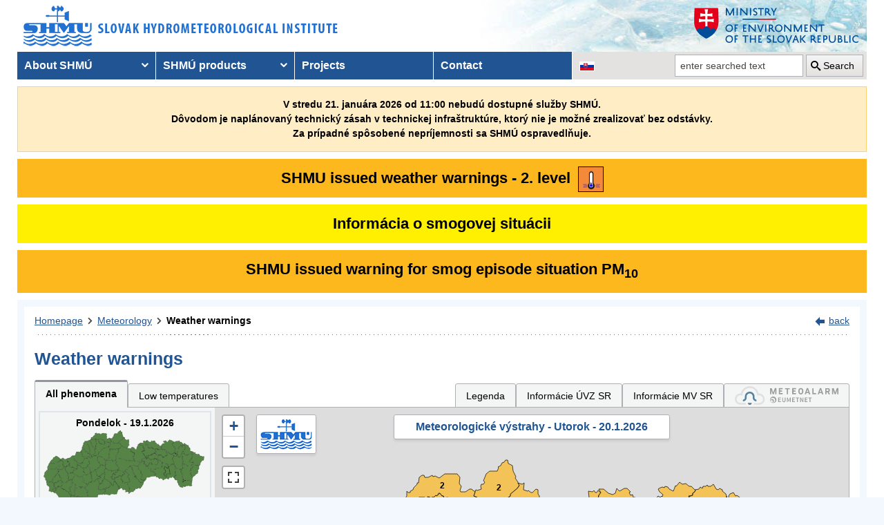

--- FILE ---
content_type: text/html; charset=utf-8
request_url: https://www.shmu.sk/en/?page=987&id=&d=1&jav=&roll=BSK%7CZSK%7CPSK
body_size: 16079
content:
<!doctype html>
<html lang="en-US" class="no-js">
<head>
    <link rel="dns-prefetch" href="//www.googletagmanager.com">
    <link rel="dns-prefetch" href="//www.google-analytics.com">
    <link rel="dns-prefetch" href="//www.google.com">
    <link rel="dns-prefetch" href="//www.google.sk">
    <link rel="dns-prefetch" href="//stats.g.doubleclick.net">
    <link rel="dns-prefetch" href="//www.facebook.com">
    <link rel="dns-prefetch" href="//static.xx.fbcdn.net">
    <link rel="dns-prefetch" href="//connect.facebook.net">

    <link rel="preload" as="font" href="/assets/fonts/icomoon.ttf?bfmrgw" crossorigin="anonymous">
    <meta name="theme-color" content="#205493">

    <meta http-equiv="X-UA-Compatible" content="IE=edge">
    <meta http-equiv="content-type" content="text/html; charset=utf-8">
    <meta content="shmu, shmú, pocasie, počasie, meteo, hydrometerologický ústav, meteorologický ústav, predpoveď počasia, výstrahy, hydrologické povodňová aktivita, zrážky, dážď, povodne, dunaj, rieky a toky slovenska, meteorológia, hydrológia" name="keywords">
<meta content="Slovenský hydrometeorologický ústav, hydrologické a meteorologické predpovede a výstrahy, analýzy počasia, história počasia, emisie, kvalita ovzdušia" name="description">

    <link rel="icon" href="/favicon.ico" type="image/x-icon">
    <link rel="shortcut icon" href="/favicon.ico">
    <link rel="apple-touch-icon" sizes="180x180" href="/apple-touch-icon.png">

    <meta content="Slovenský hydrometeorologický ústav" name="author">
    <meta name="verify-v1" content="7kjxlmO1GexQ5A/Q+pq5zTRciBqyRdm5PrmkLD2UquE=">
    
    <meta name="author" content="Slovenský hydrometeorologický ústav">
    <meta name="copyright" content="Slovenský hydrometeorologický ústav">
    <meta property="fb:app_id" content="179204109293551">

    <link type="text/css" rel="stylesheet" href="/assets/js/vendor/cookieconsent-3.1.0/cookieconsent.css">
    <link type="text/css" rel="stylesheet" href="/assets/css/shmu.css?ver=202601191457">


        <title>Weather warnings - SHMÚ</title>

    <script>
        window.wn_lang = 'en';
        window.shmu_ver = '202601191457'
        
    </script>
    <script src="/assets/js/vendor/jquery-3.7.1.min.js"></script>
    <script src="/assets/js/shmu.js?ver=202601191457"></script>

    <script type="module" src="/assets/js/vendor/cookieconsent-3.1.0/cookieconsent-config.js"></script>

        <!-- Google Tag Manager -->
    <script type="text/plain"
            data-category="analytics"
            data-service="Google Analytics"
            >(function(w,d,s,l,i){w[l]=w[l]||[];w[l].push({'gtm.start':
                new Date().getTime(),event:'gtm.js'});var f=d.getElementsByTagName(s)[0],
            j=d.createElement(s),dl=l!='dataLayer'?'&l='+l:'';j.async=true;j.src=
            'https://www.googletagmanager.com/gtm.js?id='+i+dl;f.parentNode.insertBefore(j,f);
        })(window,document,'script','dataLayer','GTM-PJWC9CR');</script>
    <!-- End Google Tag Manager -->
    
</head>
<body>
<script type="text/plain"
        data-category="analytics"
        data-service="Facebook">
    window.fbAsyncInit = function() {
        FB.init({
            appId      : '179204109293551',
            xfbml      : true,
            version    : 'v5.0'
        });
        FB.AppEvents.logPageView();
    };

    (function(d, s, id){
        var js, fjs = d.getElementsByTagName(s)[0];
        if (d.getElementById(id)) {return;}
        js = d.createElement(s); js.id = id;
        js.src = "//connect.facebook.net/sk_SK/sdk.js";
        fjs.parentNode.insertBefore(js, fjs);
    }(document, 'script', 'facebook-jssdk'));
</script>

    <!-- Google Tag Manager (noscript) -->
    <noscript><iframe src="https://www.googletagmanager.com/ns.html?id=GTM-PJWC9CR"
                      height="0" width="0" style="display:none;visibility:hidden"></iframe></noscript>
    <!-- End Google Tag Manager (noscript) -->


<!--  CONTAINER begin ******************************************* -->
<div id="container">
<div class="unsupported-browser"></div>
<header>
        <div class="logo">
        <a title="Slovak hydrometeorological institute" tabindex="0" id="shmu-logo" href="?page=1"><img width="473" height="75" src="/img/shmu-logo-top-en.png" alt="Slovak hydrometeorological institute"></a>
    </div>
        <div class="kolaz img-2">
        <a href="https://www.minzp.sk/" tabindex="-1" rel="noopener" class="mzp-logo" target="_blank" title="Ministry of Environment of the Slovak Republic">
            <img src="/img/ministerstvo-zivotneho-prostredia-en.png" width="250" height="55" alt="Ministry of Environment of the Slovak Republic">
        </a>
    </div>
</header>
<nav class="main-nav" aria-label="Main navigation">
        <!-- CACHE [PAGE_TOPMENU_en] - ts:2026-01-19 17:44:55, generated: 5.184ms] -->
<ul id="menu" role="menubar" aria-label="Main navigation"><li class="has-submenu"  role="none"><a href="#!" aria-haspopup="true" aria-expanded="false" role="menuitem" tabindex="0">About SHMÚ</a><ul class="is-submenu" role="menu" aria-label="About SHMÚ"><li role="none"><a href="?page=1793" role="menuitem" tabindex="-1">About us</a></li><li role="none"><a href="http://www.shmu.sk//File/Organizational_structure_2016.pdf" role="menuitem" tabindex="-1">Organizational structure</a></li><li role="none"><a href="?page=2043" role="menuitem" tabindex="-1">Certifications</a></li><li role="none"><a href="?page=1715" role="menuitem" tabindex="-1">Other</a></li><li role="none"><a href="?page=2210" role="menuitem" tabindex="-1">Objednávanie prednášok a exkurzií na SHMÚ Bratislava</a></li></ul></li><li class="has-submenu"  role="none"><a href="#!" aria-haspopup="true" aria-expanded="false" role="menuitem" tabindex="-1">SHMÚ products</a><ul class="is-submenu" role="menu" aria-label="SHMÚ products"><li class="has-submenu"  role="none"><a href="#!" aria-haspopup="true" aria-expanded="false" role="menuitem" tabindex="-1">Meteorology</a><ul class="is-submenu" role="menu" aria-label="Meteorology"><li role="none"><a href="?page=987" role="menuitem" tabindex="-1">Weather warnings</a></li><li class="has-submenu"  role="none"><a href="#!" aria-haspopup="true" aria-expanded="false" role="menuitem" tabindex="-1">Weather</a><ul class="is-submenu" role="menu" aria-label="Weather"><li role="none"><a href="?page=59" role="menuitem" tabindex="-1">Slovakia</a></li><li role="none"><a href="?page=60" role="menuitem" tabindex="-1">Europe</a></li><li role="none"><a href="?page=980" role="menuitem" tabindex="-1">Surface pressure charts</a></li></ul></li><li class="has-submenu"  role="none"><a href="#!" aria-haspopup="true" aria-expanded="false" role="menuitem" tabindex="-1">Forecasts</a><ul class="is-submenu" role="menu" aria-label="Forecasts"><li role="none"><a href="?page=58" role="menuitem" tabindex="-1">Forecast for Slovakia</a></li><li role="none"><a href="?page=716" role="menuitem" tabindex="-1">Forecast for Europe</a></li></ul></li><li role="none"><a href="?page=1755" role="menuitem" tabindex="-1">System INCA</a></li><li class="has-submenu"  role="none"><a href="#!" aria-haspopup="true" aria-expanded="false" role="menuitem" tabindex="-1">ALADIN model</a><ul class="is-submenu" role="menu" aria-label="ALADIN model"><li role="none"><a href="?page=472" role="menuitem" tabindex="-1">ALADIN forecasts</a></li><li role="none"><a href="?page=769" role="menuitem" tabindex="-1">Meteogram</a></li><li role="none"><a href="?page=2199" role="menuitem" tabindex="-1">ALADIN Europe</a></li><li role="none"><a href="?page=473" role="menuitem" tabindex="-1">Temperature</a></li><li role="none"><a href="?page=474" role="menuitem" tabindex="-1">Wind</a></li><li role="none"><a href="?page=475" role="menuitem" tabindex="-1">Cloudiness</a></li><li role="none"><a href="?page=476" role="menuitem" tabindex="-1">Precipitation</a></li></ul></li><li class="has-submenu"  role="none"><a href="#!" aria-haspopup="true" aria-expanded="false" role="menuitem" tabindex="-1">ECMWF model</a><ul class="is-submenu" role="menu" aria-label="ECMWF model"><li role="none"><a href="?page=1186" role="menuitem" tabindex="-1">Meteogram</a></li><li role="none"><a href="?page=1184" role="menuitem" tabindex="-1">Epsgram</a></li></ul></li><li role="none"><a href="?page=2656" role="menuitem" tabindex="-1">Epsgram A-LAEF</a></li><li role="none"><a href="http://www.shmu.sk/produkty/nwp/alaef/" role="menuitem" tabindex="-1">A-LAEF maps</a></li><li role="none"><a href="?page=2322" role="menuitem" tabindex="-1">Radar images</a></li><li role="none"><a href="?page=66" role="menuitem" tabindex="-1">Satellite images</a></li><li class="has-submenu"  role="none"><a href="#!" aria-haspopup="true" aria-expanded="false" role="menuitem" tabindex="-1">Ozone report</a><ul class="is-submenu" role="menu" aria-label="Ozone report"><li role="none"><a href="?page=7" role="menuitem" tabindex="-1">Current ozone</a></li><li role="none"><a href="?page=2423" role="menuitem" tabindex="-1">Daily UV Index</a></li><li role="none"><a href="?page=2424" role="menuitem" tabindex="-1">UV index forecast</a></li></ul></li><li role="none"><a href="?page=68" role="menuitem" tabindex="-1">Snow information</a></li></ul></li><li class="has-submenu"  role="none"><a href="#!" aria-haspopup="true" aria-expanded="false" role="menuitem" tabindex="-1">Hydrology</a><ul class="is-submenu" role="menu" aria-label="Hydrology"><li class="has-submenu"  role="none"><a href="#!" aria-haspopup="true" aria-expanded="false" role="menuitem" tabindex="-1">Hydrological reports</a><ul class="is-submenu" role="menu" aria-label="Hydrological reports"><li role="none"><a href="?page=10" role="menuitem" tabindex="-1">Hydrological reports</a></li><li role="none"><a href="?page=110" role="menuitem" tabindex="-1">Daily hydrological report</a></li><li role="none"><a href="?page=111" role="menuitem" tabindex="-1">Hydrological forecasts</a></li><li role="none"><a href="?page=112" role="menuitem" tabindex="-1">Morava</a></li><li role="none"><a href="?page=2078" role="menuitem" tabindex="-1">Reporting for Hungary</a></li><li role="none"><a href="?page=113" role="menuitem" tabindex="-1">Water tourism and fishing</a></li><li role="none"><a href="?page=981" role="menuitem" tabindex="-1">Temperatures of water reservoirs</a></li><li role="none"><a href="?page=765" role="menuitem" tabindex="-1">Water gauge stations</a></li><li role="none"><a href="?page=838" role="menuitem" tabindex="-1">Total amount of precipitation</a></li><li role="none"><a href="?page=687" role="menuitem" tabindex="-1">Snow condition</a></li></ul></li><li class="has-submenu"  role="none"><a href="#!" aria-haspopup="true" aria-expanded="false" role="menuitem" tabindex="-1">Division Hydrological Service</a><ul class="is-submenu" role="menu" aria-label="Division Hydrological Service"><li role="none"><a href="?page=946" role="menuitem" tabindex="-1">Division Hydrological Service</a></li><li role="none"><a href="?page=948" role="menuitem" tabindex="-1">Department of Surface Water Quantity</a></li><li role="none"><a href="?page=1774" role="menuitem" tabindex="-1">Department of Surface Water Quality</a></li><li role="none"><a href="?page=949" role="menuitem" tabindex="-1">Department of Groundwater</a></li><li role="none"><a href="?page=2481" role="menuitem" tabindex="-1">Department of Quantity of Surface Water Banská Bystrica</a></li><li role="none"><a href="?page=2482" role="menuitem" tabindex="-1">Department of Quantity of Surface Water Košice</a></li><li role="none"><a href="?page=2483" role="menuitem" tabindex="-1">Department of Quantity of Surface Water Žilina</a></li></ul></li></ul></li><li class="has-submenu"  role="none"><a href="#!" aria-haspopup="true" aria-expanded="false" role="menuitem" tabindex="-1">Air quality</a><ul class="is-submenu" role="menu" aria-label="Air quality"><li role="none"><a href="?page=992" role="menuitem" tabindex="-1">Emissions</a></li><li role="none"><a href="?page=997" role="menuitem" tabindex="-1">Annual air quality reports</a></li><li role="none"><a href="?page=2381" role="menuitem" tabindex="-1">Monthly air qualitz reports</a></li><li class="has-submenu"  role="none"><a href="#!" aria-haspopup="true" aria-expanded="false" role="menuitem" tabindex="-1">Hourly concentration values - tables</a><ul class="is-submenu" role="menu" aria-label="Hourly concentration values - tables"><li role="none"><a href="?page=1&amp;id=oko_imis" role="menuitem" tabindex="-1">Pollutants</a></li><li role="none"><a href="?page=1&amp;id=oko_iko" role="menuitem" tabindex="-1">Air quality index</a></li></ul></li><li role="none"><a href="?page=2891" role="menuitem" tabindex="-1">CAMS</a></li><li role="none"><a href="?page=1&amp;id=oko_kriteria" role="menuitem" tabindex="-1">Concentration limit values</a></li><li class="has-submenu"  role="none"><a href="#!" aria-haspopup="true" aria-expanded="false" role="menuitem" tabindex="-1">National Air Quality Monitoring Network</a><ul class="is-submenu" role="menu" aria-label="National Air Quality Monitoring Network"><li role="none"><a href="?page=1&amp;id=oko_monit_siet" role="menuitem" tabindex="-1">Monitoring network and monitoring methods</a></li></ul></li><li class="has-submenu"  role="none"><a href="#!" aria-haspopup="true" aria-expanded="false" role="menuitem" tabindex="-1">Air quality assessments</a><ul class="is-submenu" role="menu" aria-label="Air quality assessments"><li role="none"><a href="?page=1&amp;id=oko_roc_s" role="menuitem" tabindex="-1">Annual reports</a></li><li role="none"><a href="?page=1&amp;id=oko_mes_s" role="menuitem" tabindex="-1">Monthly reports</a></li><li role="none"><a href="?page=996" role="menuitem" tabindex="-1">Methodologies, studies and analyses</a></li></ul></li><li class="has-submenu"  role="none"><a href="#!" aria-haspopup="true" aria-expanded="false" role="menuitem" tabindex="-1">Zones and agglomerations</a><ul class="is-submenu" role="menu" aria-label="Zones and agglomerations"><li role="none"><a href="?page=2186" role="menuitem" tabindex="-1">Air quality management areas</a></li><li role="none"><a href="?page=231" role="menuitem" tabindex="-1">Zones and agglomerations</a></li><li role="none"><a href="?page=2699" role="menuitem" tabindex="-1">Materials for air quality plans</a></li></ul></li><li class="has-submenu"  role="none"><a href="#!" aria-haspopup="true" aria-expanded="false" role="menuitem" tabindex="-1">Air quality modeling</a><ul class="is-submenu" role="menu" aria-label="Air quality modeling"><li role="none"><a href="?page=2665" role="menuitem" tabindex="-1">CALPUFF</a></li><li role="none"><a href="?page=2663" role="menuitem" tabindex="-1">CMAQ</a></li><li role="none"><a href="?page=2659" role="menuitem" tabindex="-1">RIO</a></li></ul></li><li role="none"><a href="?page=996" role="menuitem" tabindex="-1" target="_blank">Studies, analysis and other information</a></li><li role="none"><a href="?page=1&amp;id=oko_faq" role="menuitem" tabindex="-1">FAQs</a></li></ul></li><li class="has-submenu"  role="none"><a href="#!" aria-haspopup="true" aria-expanded="false" role="menuitem" tabindex="-1">Climatology</a><ul class="is-submenu" role="menu" aria-label="Climatology"><li role="none"><a href="?page=1798" role="menuitem" tabindex="-1">Climatological Service Dept.</a></li><li class="has-submenu"  role="none"><a href="#!" aria-haspopup="true" aria-expanded="false" role="menuitem" tabindex="-1">Climate of Slovakia</a><ul class="is-submenu" role="menu" aria-label="Climate of Slovakia"><li role="none"><a href="?page=1384" role="menuitem" tabindex="-1">Historical extremes   </a></li></ul></li><li role="none"><a href="?page=2932" role="menuitem" tabindex="-1">Station network</a></li><li role="none"><a href="?page=1613" role="menuitem" tabindex="-1">Bulletin Met.&Clim.</a></li><li role="none"><a href="?page=1553" role="menuitem" tabindex="-1">Climatological lexicon</a></li><li role="none"><a href="?page=1612" role="menuitem" tabindex="-1">Publications</a></li></ul></li><li role="none"><a href="?page=34" role="menuitem" tabindex="-1">Aeronautical MET Service</a></li></ul></li><li role="none"><a href="?page=569" role="menuitem" tabindex="-1">Projects</a></li><li role="none"><a href="?page=5" role="menuitem" tabindex="-1">Contact</a></li></ul>
<!-- /CACHE -->

    <ul id="lang-nav" aria-label="Changing the language version of the site">
                <li class="slovak">
            <a title="Change the language version of the page to SK" aria-label="Change the language version of the page to SK" href="/sk/?page=987&amp;id="><img src="/img/lang-sk.gif" width="22" height="14" alt="Change the language version of the page to SK"></a>
        </li>
    </ul>
    <form id="searchform" action="?" method="get">
        <p><input type="hidden" name="page" value="976">
            <label for="search">search</label>
            <input aria-labelledby="btn_search" type="text" id="search" placeholder="enter searched text" required name="q" value="">
            <button type="submit" id="btn_search">Search</button>
        </p>
    </form>
</nav>



<section>
    <div role="alert" class="warning-banner-content warning-banner-bg text-center">
        V stredu 21. januára 2026 od 11:00 nebudú dostupné služby SHMÚ.<br>Dôvodom je naplánovaný technický zásah v technickej infraštruktúre, ktorý nie je možné zrealizovať bez odstávky.<br>
        Za prípadné  spôsobené nepríjemnosti sa SHMÚ ospravedlňuje.
    </div>
</section>
<!-- CONTENT -->
<main id="content" tabindex="-1">
    <div class="warnings-banners">
<!-- CAHCE [PAGE_WARNINGS_BANNERS_en] - ts:2026-01-19 17:44:52, generated: 9.052ms] -->
<div class="vystrahy-banner warn_2"><a href="?page=987" title="Zobraziť meteorologické výstrahy"><span>SHMU issued weather warnings - 2. level</span> <img class="warn_img" src="/img/vystrahy/znacky/teploty_nizke2.png" width="37" height="37" title="2. level - Low temperatures" alt="2. level - Low temperatures" /></a></div>
<div class="vystrahy-banner warn_info"><a title="Zobraziť smogový varovný systém" href="?page=2264"><span>Informácia o smogovej situácii</span></a></div>
<div class="clearfix"></div>
<div class="vystrahy-banner warn_2"><a title="Zobraziť smogový varovný systém" href="?page=2264"><span>SHMU issued warning for smog episode situation PM<sub>10</sub></span></a></div>
<!-- /CACHE --></div>
    <!-- MAINCONTENT -->
    <div id="maincontent">

            <div class="fullwidth">
<div id="breadcrumbs"><nav aria-label="Pozícia stránky"><ol><li><a href="?page=1" title="Homepage">Homepage</a></li><li><a href="?page=6" title="Meteorology">Meteorology</a></li><li><a href="?page=987" title="Weather warnings" aria-current="page">Weather warnings</a></li></ol></nav><div class="navig"><a href="javascript:history.go(-1);" title="back">back</a></div></div><section id="pcontent"><h1>Weather warnings</h1>
            <style type="text/css">
                .b-name {
                    color: #000;
                    font-size: 12px;
                    font-weight: bold;
                    white-space: nowrap;
                    text-align: center;
                    /* border: 1px solid black; */
                    line-height: 1;

                }
            </style>
<script>
    var d = [{'o':1001,'k':'BB','s':1},{'o':1002,'k':'BS','s':1},{'o':1003,'k':'BJ','s':2},{'o':1005,'k':'BR','s':1},{'o':1006,'k':'BY','s':2},{'o':1007,'k':'BN','s':1},{'o':1008,'k':'DT','s':1},{'o':1009,'k':'DK','s':2},{'o':1012,'k':'GL','s':1},{'o':1014,'k':'HE','s':2},{'o':1015,'k':'IL','s':1},{'o':1016,'k':'KK','s':2},{'o':1017,'k':'KN','s':1},{'o':1018,'k':'KE','s':1},{'o':1019,'k':'KS','s':1},{'o':1020,'k':'KA','s':1},{'o':1021,'k':'KM','s':2},{'o':1022,'k':'LV','s':1},{'o':1023,'k':'LE','s':1},{'o':1024,'k':'LM','s':2},{'o':1025,'k':'LC','s':1},{'o':1027,'k':'MT','s':2},{'o':1028,'k':'ML','s':2},{'o':1029,'k':'MI','s':1},{'o':1033,'k':'NZ','s':1},{'o':1034,'k':'NO','s':2},{'o':1035,'k':'PE','s':1},{'o':1038,'k':'PT','s':1},{'o':1039,'k':'PP','s':2},{'o':1040,'k':'PB','s':2},{'o':1041,'k':'PO','s':1},{'o':1042,'k':'PD','s':1},{'o':1043,'k':'PU','s':1},{'o':1044,'k':'RA','s':1},{'o':1045,'k':'RS','s':1},{'o':1046,'k':'RV','s':1},{'o':1047,'k':'RK','s':2},{'o':1048,'k':'SB','s':2},{'o':1052,'k':'SV','s':2},{'o':1053,'k':'SO','s':1},{'o':1054,'k':'SN','s':1},{'o':1055,'k':'SL','s':2},{'o':1056,'k':'SP','s':2},{'o':1057,'k':'SK','s':2},{'o':1058,'k':'TO','s':1},{'o':1059,'k':'TV','s':1},{'o':1060,'k':'TN','s':1},{'o':1062,'k':'TR','s':1},{'o':1063,'k':'TS','s':2},{'o':1064,'k':'VK','s':1},{'o':1065,'k':'VT','s':1},{'o':1066,'k':'ZM','s':1},{'o':1067,'k':'ZV','s':1},{'o':1068,'k':'CA','s':2},{'o':1069,'k':'ZC','s':1},{'o':1070,'k':'ZH','s':1},{'o':1071,'k':'ZA','s':2}];
    var map_center = [48.788714, 19.496843];
    var map_zoom = 7.5;
</script>
<script src="/js/meteo/meteovystrahy.js?build=202601191457"></script>
<script>
    $( document ).ready(function( ) {
        map_init();
    });
</script>

<script src="/assets/js/vendor/leaflet-1.8.0/leaflet.js"></script>
<script src="/assets/js/vendor/leaflet-1.8.0/leaflet.ajax.min.js"></script>
<script src="/assets/js/vendor/leaflet-1.8.0/Leaflet.Control.Custom.js"></script>
<script src="/assets/js/vendor/leaflet-1.8.0/leaflet-svg-shape-markers.min.js"></script>
<script src="/assets/js/vendor/leaflet-fullscreen/Leaflet.fullscreen.min.js"></script>
<link type="text/css" rel="stylesheet" href="/assets/js/vendor/leaflet-1.8.0/leaflet.css" />
<link type="text/css" rel="stylesheet" href="/assets/js/vendor/leaflet-fullscreen/leaflet.fullscreen.css" />

<div class="clearfix mb-2" id="tabs"></div><div class="form-panel-tabs" role="tablist"><a role="tab" class="selected" href="?page=987&amp;id=&amp;d=1&amp;roll=BSK%7CZSK%7CPSK#tabs" aria-selected="true" title="All phenomena">All phenomena</a><a role="tab" class="" href="?page=987&amp;id=&amp;d=1&amp;jav=138&amp;roll=BSK%7CZSK%7CPSK#tabs" aria-selected="false" title="Low temperatures">Low temperatures</a><a role="tab"  href="javascript:void(0);" onclick=" popUpWH('/popups/meteo/vystrahy_legenda.php?page=987&amp;lang=en',950,650)" class="ml-auto">Legenda</a><a role="tab" href="?page=2691">Informácie ÚVZ SR</a><a role="tab" href="?page=2934">Informácie MV SR</a><a role="tab" href="https://www.meteoalarm.org" target="_blank"><img width="150" class="mb-1" src="/Image/DMS/Vystrahy/meteoalarm2021.svg" alt="Meteoalarm"  /></a></div><div class="v-map-wrapper">
<div class="v-small-maps">
<script> var v_small_map_meteo_vystrahy_data = []; </script>
<div class="v-small-map ">
    <a class="v-small-map--vystraha-mapa-link" title="Pondelok - 19.1.2026" href="?page=987&amp;id=&amp;d=0&amp;jav=&amp;roll=BSK%7CZSK%7CPSK#tabs"></a>
    <div class="v-small-map--title">Pondelok - 19.1.2026</div>
    <img src="/img/loading2.gif" class="v-small-map--vystraha-loader" id="vmeteo-loader-0" alt="Načítavam údaje...">
            <object onload="onload_meteo_warnings_small_map(0)" type="image/svg+xml" data="/img/svg/meteo_vystrahy_mapa.svg" data-day="0" id="v-meteo-mapa-svg-0">
                Váš prehliadač nepodporuje zobrazovanie SVG 
            </object>
            <script>
                v_small_map_meteo_vystrahy_data[0] = [];

            </script>
</div>
<div class="v-small-map selected">
    <a class="v-small-map--vystraha-mapa-link" title="Utorok - 20.1.2026" href="?page=987&amp;id=&amp;d=1&amp;jav=&amp;roll=BSK%7CZSK%7CPSK#tabs"></a>
    <div class="v-small-map--title">Utorok - 20.1.2026</div>
    <img src="/img/loading2.gif" class="v-small-map--vystraha-loader" id="vmeteo-loader-1" alt="Načítavam údaje...">
            <object onload="onload_meteo_warnings_small_map(1)" type="image/svg+xml" data="/img/svg/meteo_vystrahy_mapa.svg" data-day="1" id="v-meteo-mapa-svg-1">
                Váš prehliadač nepodporuje zobrazovanie SVG 
            </object>
            <script>
                v_small_map_meteo_vystrahy_data[1] = [{'o':1056,'k':'SP','s':2},{'o':1014,'k':'HE','s':2},{'o':1057,'k':'SK','s':2},{'o':1009,'k':'DK','s':2},{'o':1003,'k':'BJ','s':2},{'o':1024,'k':'LM','s':2},{'o':1039,'k':'PP','s':2},{'o':1052,'k':'SV','s':2},{'o':1068,'k':'CA','s':2},{'o':1028,'k':'ML','s':2},{'o':1063,'k':'TS','s':2},{'o':1055,'k':'SL','s':2},{'o':1021,'k':'KM','s':2},{'o':1016,'k':'KK','s':2},{'o':1034,'k':'NO','s':2},{'o':1048,'k':'SB','s':2},{'o':1071,'k':'ZA','s':2},{'o':1040,'k':'PB','s':2},{'o':1006,'k':'BY','s':2},{'o':1027,'k':'MT','s':2},{'o':1047,'k':'RK','s':2},{'o':1002,'k':'BS','s':1},{'o':1033,'k':'NZ','s':1},{'o':1007,'k':'BN','s':1},{'o':1070,'k':'ZH','s':1},{'o':1065,'k':'VT','s':1},{'o':1041,'k':'PO','s':1},{'o':1060,'k':'TN','s':1},{'o':1067,'k':'ZV','s':1},{'o':1012,'k':'GL','s':1},{'o':1058,'k':'TO','s':1},{'o':1053,'k':'SO','s':1},{'o':1005,'k':'BR','s':1},{'o':1043,'k':'PU','s':1},{'o':1062,'k':'TR','s':1},{'o':1042,'k':'PD','s':1},{'o':1054,'k':'SN','s':1},{'o':1046,'k':'RV','s':1},{'o':1066,'k':'ZM','s':1},{'o':1064,'k':'VK','s':1},{'o':1023,'k':'LE','s':1},{'o':1008,'k':'DT','s':1},{'o':1045,'k':'RS','s':1},{'o':1022,'k':'LV','s':1},{'o':1015,'k':'IL','s':1},{'o':1018,'k':'KE','s':1},{'o':1035,'k':'PE','s':1},{'o':1017,'k':'KN','s':1},{'o':1038,'k':'PT','s':1},{'o':1029,'k':'MI','s':1},{'o':1020,'k':'KA','s':1},{'o':1059,'k':'TV','s':1},{'o':1044,'k':'RA','s':1},{'o':1069,'k':'ZC','s':1},{'o':1019,'k':'KS','s':1},{'o':1001,'k':'BB','s':1},{'o':1025,'k':'LC','s':1}];

            </script>
</div>
<div class="v-small-map ">
    <a class="v-small-map--vystraha-mapa-link" title="Streda - 21.1.2026" href="?page=987&amp;id=&amp;d=2&amp;jav=&amp;roll=BSK%7CZSK%7CPSK#tabs"></a>
    <div class="v-small-map--title">Streda - 21.1.2026</div>
    <img src="/img/loading2.gif" class="v-small-map--vystraha-loader" id="vmeteo-loader-2" alt="Načítavam údaje...">
            <object onload="onload_meteo_warnings_small_map(2)" type="image/svg+xml" data="/img/svg/meteo_vystrahy_mapa.svg" data-day="2" id="v-meteo-mapa-svg-2">
                Váš prehliadač nepodporuje zobrazovanie SVG 
            </object>
            <script>
                v_small_map_meteo_vystrahy_data[2] = [{'o':1056,'k':'SP','s':2},{'o':1014,'k':'HE','s':2},{'o':1057,'k':'SK','s':2},{'o':1009,'k':'DK','s':2},{'o':1003,'k':'BJ','s':2},{'o':1024,'k':'LM','s':2},{'o':1039,'k':'PP','s':2},{'o':1052,'k':'SV','s':2},{'o':1068,'k':'CA','s':2},{'o':1028,'k':'ML','s':2},{'o':1063,'k':'TS','s':2},{'o':1055,'k':'SL','s':2},{'o':1021,'k':'KM','s':2},{'o':1016,'k':'KK','s':2},{'o':1034,'k':'NO','s':2},{'o':1071,'k':'ZA','s':2},{'o':1002,'k':'BS','s':1},{'o':1007,'k':'BN','s':1},{'o':1070,'k':'ZH','s':1},{'o':1040,'k':'PB','s':1},{'o':1065,'k':'VT','s':1},{'o':1041,'k':'PO','s':1},{'o':1060,'k':'TN','s':1},{'o':1067,'k':'ZV','s':1},{'o':1012,'k':'GL','s':1},{'o':1053,'k':'SO','s':1},{'o':1005,'k':'BR','s':1},{'o':1043,'k':'PU','s':1},{'o':1062,'k':'TR','s':1},{'o':1042,'k':'PD','s':1},{'o':1054,'k':'SN','s':1},{'o':1046,'k':'RV','s':1},{'o':1066,'k':'ZM','s':1},{'o':1064,'k':'VK','s':1},{'o':1006,'k':'BY','s':1},{'o':1027,'k':'MT','s':1},{'o':1023,'k':'LE','s':1},{'o':1008,'k':'DT','s':1},{'o':1045,'k':'RS','s':1},{'o':1022,'k':'LV','s':1},{'o':1015,'k':'IL','s':1},{'o':1018,'k':'KE','s':1},{'o':1035,'k':'PE','s':1},{'o':1047,'k':'RK','s':1},{'o':1038,'k':'PT','s':1},{'o':1029,'k':'MI','s':1},{'o':1020,'k':'KA','s':1},{'o':1059,'k':'TV','s':1},{'o':1044,'k':'RA','s':1},{'o':1048,'k':'SB','s':1},{'o':1069,'k':'ZC','s':1},{'o':1019,'k':'KS','s':1},{'o':1001,'k':'BB','s':1},{'o':1025,'k':'LC','s':1}];

            </script>
</div></div><div class="v-map"><div id="i_map" class="ms_map m-0 h-500 position-relative">
    <div class="v-map-title">Meteorologické výstrahy - Utorok - 20.1.2026</div>
    
    <div class="v-map-logo">
        <img src="/img/shmu-logo-small.png" width="75" height="45" alt="SHMÚ" />
    </div>
    <div class="v-map-legenda">
        <img src="/img/vystrahy2/legenda_bez2.png" width="138" height="57" alt="Legenda" />
    </div>
    <div class="v-map-updated">
        Aktualizované: 19.1.2026 17:29<br>
        Najbližšia aktualizácia najneskôr: 20.1.2026 00:00
    </div>
</div></div></div><script>
            //<![CDATA[

            HINTS_ITEMS = {  'BB':'<h3 class="m-0">Region: Banská Bystrica<\/h3><div class="clearfix"><\/div><img class="fl warn_img mr-2"  src="/img/vystrahy/znacky/teploty_nizke1.png" alt="" \/>Event: <strong>Low temperatures<\/strong>&nbsp;&nbsp;&nbsp;&nbsp;Level: <strong>1.<\/strong><br>Temperature: <strong>-15 - -19 °C<\/strong><div class="clearfix"><\/div>Event duration: <strong>od 20.1.2026 00:00 do 20.1.2026 09:00<\/strong><div class="clearfix"><\/div><hr class="border grey" /><div><em>Pre podrobnejšie informácie kliknite na okres<\/em><\/div>',

 'BS':'<h3 class="m-0">Region: Banská Štiavnica<\/h3><div class="clearfix"><\/div><img class="fl warn_img mr-2"  src="/img/vystrahy/znacky/teploty_nizke1.png" alt="" \/>Event: <strong>Low temperatures<\/strong>&nbsp;&nbsp;&nbsp;&nbsp;Level: <strong>1.<\/strong><br>Temperature: <strong>-15 - -19 °C<\/strong><div class="clearfix"><\/div>Event duration: <strong>od 20.1.2026 00:00 do 20.1.2026 09:00<\/strong><div class="clearfix"><\/div><hr class="border grey" /><div><em>Pre podrobnejšie informácie kliknite na okres<\/em><\/div>',

 'BJ':'<h3 class="m-0">Region: Bardejov<\/h3><div class="clearfix"><\/div><img class="fl warn_img mr-2"  src="/img/vystrahy/znacky/teploty_nizke2.png" alt="" \/>Event: <strong>Low temperatures<\/strong>&nbsp;&nbsp;&nbsp;&nbsp;Level: <strong>2.<\/strong><br>Temperature: <strong>-20 °C<\/strong><div class="clearfix"><\/div>Event duration: <strong>od 20.1.2026 00:00 do 20.1.2026 09:00<\/strong><div class="clearfix"><\/div><hr class="border grey" /><div><em>Pre podrobnejšie informácie kliknite na okres<\/em><\/div>',

 'BR':'<h3 class="m-0">Region: Brezno<\/h3><div class="clearfix"><\/div><img class="fl warn_img mr-2"  src="/img/vystrahy/znacky/teploty_nizke1.png" alt="" \/>Event: <strong>Low temperatures<\/strong>&nbsp;&nbsp;&nbsp;&nbsp;Level: <strong>1.<\/strong><br>Temperature: <strong>-15 - -19 °C<\/strong><div class="clearfix"><\/div>Event duration: <strong>od 20.1.2026 00:00 do 20.1.2026 09:00<\/strong><div class="clearfix"><\/div><hr class="border grey" /><div><em>Pre podrobnejšie informácie kliknite na okres<\/em><\/div>',

 'BY':'<h3 class="m-0">Region: Bytča<\/h3><div class="clearfix"><\/div><img class="fl warn_img mr-2"  src="/img/vystrahy/znacky/teploty_nizke2.png" alt="" \/>Event: <strong>Low temperatures<\/strong>&nbsp;&nbsp;&nbsp;&nbsp;Level: <strong>2.<\/strong><br>Temperature: <strong>-20 °C<\/strong><div class="clearfix"><\/div>Event duration: <strong>od 20.1.2026 00:00 do 20.1.2026 09:00<\/strong><div class="clearfix"><\/div><hr class="border grey" /><div><em>Pre podrobnejšie informácie kliknite na okres<\/em><\/div>',

 'BN':'<h3 class="m-0">Region: Bánovce nad Bebravou<\/h3><div class="clearfix"><\/div><img class="fl warn_img mr-2"  src="/img/vystrahy/znacky/teploty_nizke1.png" alt="" \/>Event: <strong>Low temperatures<\/strong>&nbsp;&nbsp;&nbsp;&nbsp;Level: <strong>1.<\/strong><br>Temperature: <strong>-15 - -19 °C<\/strong><div class="clearfix"><\/div>Event duration: <strong>od 20.1.2026 00:00 do 20.1.2026 09:00<\/strong><div class="clearfix"><\/div><hr class="border grey" /><div><em>Pre podrobnejšie informácie kliknite na okres<\/em><\/div>',

 'DT':'<h3 class="m-0">Region: Detva<\/h3><div class="clearfix"><\/div><img class="fl warn_img mr-2"  src="/img/vystrahy/znacky/teploty_nizke1.png" alt="" \/>Event: <strong>Low temperatures<\/strong>&nbsp;&nbsp;&nbsp;&nbsp;Level: <strong>1.<\/strong><br>Temperature: <strong>-15 - -19 °C<\/strong><div class="clearfix"><\/div>Event duration: <strong>od 20.1.2026 00:00 do 20.1.2026 09:00<\/strong><div class="clearfix"><\/div><hr class="border grey" /><div><em>Pre podrobnejšie informácie kliknite na okres<\/em><\/div>',

 'DK':'<h3 class="m-0">Region: Dolný Kubín<\/h3><div class="clearfix"><\/div><img class="fl warn_img mr-2"  src="/img/vystrahy/znacky/teploty_nizke2.png" alt="" \/>Event: <strong>Low temperatures<\/strong>&nbsp;&nbsp;&nbsp;&nbsp;Level: <strong>2.<\/strong><br>Temperature: <strong>-20 °C<\/strong><div class="clearfix"><\/div>Event duration: <strong>od 20.1.2026 00:00 do 20.1.2026 09:00<\/strong><div class="clearfix"><\/div><hr class="border grey" /><div><em>Pre podrobnejšie informácie kliknite na okres<\/em><\/div>',

 'GL':'<h3 class="m-0">Region: Gelnica<\/h3><div class="clearfix"><\/div><img class="fl warn_img mr-2"  src="/img/vystrahy/znacky/teploty_nizke1.png" alt="" \/>Event: <strong>Low temperatures<\/strong>&nbsp;&nbsp;&nbsp;&nbsp;Level: <strong>1.<\/strong><br>Temperature: <strong>-15 - -19 °C<\/strong><div class="clearfix"><\/div>Event duration: <strong>od 20.1.2026 00:00 do 20.1.2026 09:00<\/strong><div class="clearfix"><\/div><hr class="border grey" /><div><em>Pre podrobnejšie informácie kliknite na okres<\/em><\/div>',

 'HE':'<h3 class="m-0">Region: Humenné<\/h3><div class="clearfix"><\/div><img class="fl warn_img mr-2"  src="/img/vystrahy/znacky/teploty_nizke2.png" alt="" \/>Event: <strong>Low temperatures<\/strong>&nbsp;&nbsp;&nbsp;&nbsp;Level: <strong>2.<\/strong><br>Temperature: <strong>-20 °C<\/strong><div class="clearfix"><\/div>Event duration: <strong>od 20.1.2026 00:00 do 20.1.2026 09:00<\/strong><div class="clearfix"><\/div><hr class="border grey" /><div><em>Pre podrobnejšie informácie kliknite na okres<\/em><\/div>',

 'IL':'<h3 class="m-0">Region: Ilava<\/h3><div class="clearfix"><\/div><img class="fl warn_img mr-2"  src="/img/vystrahy/znacky/teploty_nizke1.png" alt="" \/>Event: <strong>Low temperatures<\/strong>&nbsp;&nbsp;&nbsp;&nbsp;Level: <strong>1.<\/strong><br>Temperature: <strong>-15 - -19 °C<\/strong><div class="clearfix"><\/div>Event duration: <strong>od 20.1.2026 00:00 do 20.1.2026 09:00<\/strong><div class="clearfix"><\/div><hr class="border grey" /><div><em>Pre podrobnejšie informácie kliknite na okres<\/em><\/div>',

 'KK':'<h3 class="m-0">Region: Kežmarok<\/h3><div class="clearfix"><\/div><img class="fl warn_img mr-2"  src="/img/vystrahy/znacky/teploty_nizke2.png" alt="" \/>Event: <strong>Low temperatures<\/strong>&nbsp;&nbsp;&nbsp;&nbsp;Level: <strong>2.<\/strong><br>Temperature: <strong>-20 °C<\/strong><div class="clearfix"><\/div>Event duration: <strong>od 20.1.2026 00:00 do 20.1.2026 09:00<\/strong><div class="clearfix"><\/div><hr class="border grey" /><div><em>Pre podrobnejšie informácie kliknite na okres<\/em><\/div>',

 'KN':'<h3 class="m-0">Region: Komárno<\/h3><div class="clearfix"><\/div><img class="fl warn_img mr-2"  src="/img/vystrahy/znacky/teploty_nizke1.png" alt="" \/>Event: <strong>Low temperatures<\/strong>&nbsp;&nbsp;&nbsp;&nbsp;Level: <strong>1.<\/strong><br>Temperature: <strong>-15 - -19 °C<\/strong><div class="clearfix"><\/div>Event duration: <strong>od 20.1.2026 00:00 do 20.1.2026 09:00<\/strong><div class="clearfix"><\/div><hr class="border grey" /><div><em>Pre podrobnejšie informácie kliknite na okres<\/em><\/div>',

 'KE':'<h3 class="m-0">Region: Košice mesto<\/h3><div class="clearfix"><\/div><img class="fl warn_img mr-2"  src="/img/vystrahy/znacky/teploty_nizke1.png" alt="" \/>Event: <strong>Low temperatures<\/strong>&nbsp;&nbsp;&nbsp;&nbsp;Level: <strong>1.<\/strong><br>Temperature: <strong>-15 - -19 °C<\/strong><div class="clearfix"><\/div>Event duration: <strong>od 20.1.2026 00:00 do 20.1.2026 09:00<\/strong><div class="clearfix"><\/div><hr class="border grey" /><div><em>Pre podrobnejšie informácie kliknite na okres<\/em><\/div>',

 'KS':'<h3 class="m-0">Region: Košice okolie<\/h3><div class="clearfix"><\/div><img class="fl warn_img mr-2"  src="/img/vystrahy/znacky/teploty_nizke1.png" alt="" \/>Event: <strong>Low temperatures<\/strong>&nbsp;&nbsp;&nbsp;&nbsp;Level: <strong>1.<\/strong><br>Temperature: <strong>-15 - -19 °C<\/strong><div class="clearfix"><\/div>Event duration: <strong>od 20.1.2026 00:00 do 20.1.2026 09:00<\/strong><div class="clearfix"><\/div><hr class="border grey" /><div><em>Pre podrobnejšie informácie kliknite na okres<\/em><\/div>',

 'KA':'<h3 class="m-0">Region: Krupina<\/h3><div class="clearfix"><\/div><img class="fl warn_img mr-2"  src="/img/vystrahy/znacky/teploty_nizke1.png" alt="" \/>Event: <strong>Low temperatures<\/strong>&nbsp;&nbsp;&nbsp;&nbsp;Level: <strong>1.<\/strong><br>Temperature: <strong>-15 - -19 °C<\/strong><div class="clearfix"><\/div>Event duration: <strong>od 20.1.2026 00:00 do 20.1.2026 09:00<\/strong><div class="clearfix"><\/div><hr class="border grey" /><div><em>Pre podrobnejšie informácie kliknite na okres<\/em><\/div>',

 'KM':'<h3 class="m-0">Region: Kysucké Nové Mesto<\/h3><div class="clearfix"><\/div><img class="fl warn_img mr-2"  src="/img/vystrahy/znacky/teploty_nizke2.png" alt="" \/>Event: <strong>Low temperatures<\/strong>&nbsp;&nbsp;&nbsp;&nbsp;Level: <strong>2.<\/strong><br>Temperature: <strong>-20 °C<\/strong><div class="clearfix"><\/div>Event duration: <strong>od 20.1.2026 00:00 do 20.1.2026 09:00<\/strong><div class="clearfix"><\/div><hr class="border grey" /><div><em>Pre podrobnejšie informácie kliknite na okres<\/em><\/div>',

 'LV':'<h3 class="m-0">Region: Levice<\/h3><div class="clearfix"><\/div><img class="fl warn_img mr-2"  src="/img/vystrahy/znacky/teploty_nizke1.png" alt="" \/>Event: <strong>Low temperatures<\/strong>&nbsp;&nbsp;&nbsp;&nbsp;Level: <strong>1.<\/strong><br>Temperature: <strong>-15 - -19 °C<\/strong><div class="clearfix"><\/div>Event duration: <strong>od 20.1.2026 00:00 do 20.1.2026 09:00<\/strong><div class="clearfix"><\/div><hr class="border grey" /><div><em>Pre podrobnejšie informácie kliknite na okres<\/em><\/div>',

 'LE':'<h3 class="m-0">Region: Levoča<\/h3><div class="clearfix"><\/div><img class="fl warn_img mr-2"  src="/img/vystrahy/znacky/teploty_nizke1.png" alt="" \/>Event: <strong>Low temperatures<\/strong>&nbsp;&nbsp;&nbsp;&nbsp;Level: <strong>1.<\/strong><br>Temperature: <strong>-15 - -19 °C<\/strong><div class="clearfix"><\/div>Event duration: <strong>od 20.1.2026 00:00 do 20.1.2026 09:00<\/strong><div class="clearfix"><\/div><hr class="border grey" /><div><em>Pre podrobnejšie informácie kliknite na okres<\/em><\/div>',

 'LM':'<h3 class="m-0">Region: Liptovský Mikuláš<\/h3><div class="clearfix"><\/div><img class="fl warn_img mr-2"  src="/img/vystrahy/znacky/teploty_nizke2.png" alt="" \/>Event: <strong>Low temperatures<\/strong>&nbsp;&nbsp;&nbsp;&nbsp;Level: <strong>2.<\/strong><br>Temperature: <strong>-20 °C<\/strong><div class="clearfix"><\/div>Event duration: <strong>od 20.1.2026 00:00 do 20.1.2026 09:00<\/strong><div class="clearfix"><\/div><hr class="border grey" /><div><em>Pre podrobnejšie informácie kliknite na okres<\/em><\/div>',

 'LC':'<h3 class="m-0">Region: Lučenec<\/h3><div class="clearfix"><\/div><img class="fl warn_img mr-2"  src="/img/vystrahy/znacky/teploty_nizke1.png" alt="" \/>Event: <strong>Low temperatures<\/strong>&nbsp;&nbsp;&nbsp;&nbsp;Level: <strong>1.<\/strong><br>Temperature: <strong>-15 - -19 °C<\/strong><div class="clearfix"><\/div>Event duration: <strong>od 20.1.2026 00:00 do 20.1.2026 09:00<\/strong><div class="clearfix"><\/div><hr class="border grey" /><div><em>Pre podrobnejšie informácie kliknite na okres<\/em><\/div>',

 'MT':'<h3 class="m-0">Region: Martin<\/h3><div class="clearfix"><\/div><img class="fl warn_img mr-2"  src="/img/vystrahy/znacky/teploty_nizke2.png" alt="" \/>Event: <strong>Low temperatures<\/strong>&nbsp;&nbsp;&nbsp;&nbsp;Level: <strong>2.<\/strong><br>Temperature: <strong>-20 °C<\/strong><div class="clearfix"><\/div>Event duration: <strong>od 20.1.2026 00:00 do 20.1.2026 09:00<\/strong><div class="clearfix"><\/div><hr class="border grey" /><div><em>Pre podrobnejšie informácie kliknite na okres<\/em><\/div>',

 'ML':'<h3 class="m-0">Region: Medzilaborce<\/h3><div class="clearfix"><\/div><img class="fl warn_img mr-2"  src="/img/vystrahy/znacky/teploty_nizke2.png" alt="" \/>Event: <strong>Low temperatures<\/strong>&nbsp;&nbsp;&nbsp;&nbsp;Level: <strong>2.<\/strong><br>Temperature: <strong>-20 °C<\/strong><div class="clearfix"><\/div>Event duration: <strong>od 20.1.2026 00:00 do 20.1.2026 09:00<\/strong><div class="clearfix"><\/div><hr class="border grey" /><div><em>Pre podrobnejšie informácie kliknite na okres<\/em><\/div>',

 'MI':'<h3 class="m-0">Region: Michalovce<\/h3><div class="clearfix"><\/div><img class="fl warn_img mr-2"  src="/img/vystrahy/znacky/teploty_nizke1.png" alt="" \/>Event: <strong>Low temperatures<\/strong>&nbsp;&nbsp;&nbsp;&nbsp;Level: <strong>1.<\/strong><br>Temperature: <strong>-15 - -19 °C<\/strong><div class="clearfix"><\/div>Event duration: <strong>od 20.1.2026 00:00 do 20.1.2026 09:00<\/strong><div class="clearfix"><\/div><hr class="border grey" /><div><em>Pre podrobnejšie informácie kliknite na okres<\/em><\/div>',

 'NZ':'<h3 class="m-0">Region: Nové Zámky<\/h3><div class="clearfix"><\/div><img class="fl warn_img mr-2"  src="/img/vystrahy/znacky/teploty_nizke1.png" alt="" \/>Event: <strong>Low temperatures<\/strong>&nbsp;&nbsp;&nbsp;&nbsp;Level: <strong>1.<\/strong><br>Temperature: <strong>-15 - -19 °C<\/strong><div class="clearfix"><\/div>Event duration: <strong>od 20.1.2026 00:00 do 20.1.2026 09:00<\/strong><div class="clearfix"><\/div><hr class="border grey" /><div><em>Pre podrobnejšie informácie kliknite na okres<\/em><\/div>',

 'NO':'<h3 class="m-0">Region: Námestovo<\/h3><div class="clearfix"><\/div><img class="fl warn_img mr-2"  src="/img/vystrahy/znacky/teploty_nizke2.png" alt="" \/>Event: <strong>Low temperatures<\/strong>&nbsp;&nbsp;&nbsp;&nbsp;Level: <strong>2.<\/strong><br>Temperature: <strong>-20 °C<\/strong><div class="clearfix"><\/div>Event duration: <strong>od 20.1.2026 00:00 do 20.1.2026 09:00<\/strong><div class="clearfix"><\/div><hr class="border grey" /><div><em>Pre podrobnejšie informácie kliknite na okres<\/em><\/div>',

 'PE':'<h3 class="m-0">Region: Partizánske<\/h3><div class="clearfix"><\/div><img class="fl warn_img mr-2"  src="/img/vystrahy/znacky/teploty_nizke1.png" alt="" \/>Event: <strong>Low temperatures<\/strong>&nbsp;&nbsp;&nbsp;&nbsp;Level: <strong>1.<\/strong><br>Temperature: <strong>-15 - -19 °C<\/strong><div class="clearfix"><\/div>Event duration: <strong>od 20.1.2026 00:00 do 20.1.2026 09:00<\/strong><div class="clearfix"><\/div><hr class="border grey" /><div><em>Pre podrobnejšie informácie kliknite na okres<\/em><\/div>',

 'PT':'<h3 class="m-0">Region: Poltár<\/h3><div class="clearfix"><\/div><img class="fl warn_img mr-2"  src="/img/vystrahy/znacky/teploty_nizke1.png" alt="" \/>Event: <strong>Low temperatures<\/strong>&nbsp;&nbsp;&nbsp;&nbsp;Level: <strong>1.<\/strong><br>Temperature: <strong>-15 - -19 °C<\/strong><div class="clearfix"><\/div>Event duration: <strong>od 20.1.2026 00:00 do 20.1.2026 09:00<\/strong><div class="clearfix"><\/div><hr class="border grey" /><div><em>Pre podrobnejšie informácie kliknite na okres<\/em><\/div>',

 'PP':'<h3 class="m-0">Region: Poprad<\/h3><div class="clearfix"><\/div><img class="fl warn_img mr-2"  src="/img/vystrahy/znacky/teploty_nizke2.png" alt="" \/>Event: <strong>Low temperatures<\/strong>&nbsp;&nbsp;&nbsp;&nbsp;Level: <strong>2.<\/strong><br>Temperature: <strong>-20 °C<\/strong><div class="clearfix"><\/div>Event duration: <strong>od 20.1.2026 00:00 do 20.1.2026 09:00<\/strong><div class="clearfix"><\/div><hr class="border grey" /><div><em>Pre podrobnejšie informácie kliknite na okres<\/em><\/div>',

 'PB':'<h3 class="m-0">Region: Považská Bystrica<\/h3><div class="clearfix"><\/div><img class="fl warn_img mr-2"  src="/img/vystrahy/znacky/teploty_nizke2.png" alt="" \/>Event: <strong>Low temperatures<\/strong>&nbsp;&nbsp;&nbsp;&nbsp;Level: <strong>2.<\/strong><br>Temperature: <strong>-20 °C<\/strong><div class="clearfix"><\/div>Event duration: <strong>od 20.1.2026 00:00 do 20.1.2026 09:00<\/strong><div class="clearfix"><\/div><hr class="border grey" /><div><em>Pre podrobnejšie informácie kliknite na okres<\/em><\/div>',

 'PO':'<h3 class="m-0">Region: Prešov<\/h3><div class="clearfix"><\/div><img class="fl warn_img mr-2"  src="/img/vystrahy/znacky/teploty_nizke1.png" alt="" \/>Event: <strong>Low temperatures<\/strong>&nbsp;&nbsp;&nbsp;&nbsp;Level: <strong>1.<\/strong><br>Temperature: <strong>-15 - -19 °C<\/strong><div class="clearfix"><\/div>Event duration: <strong>od 20.1.2026 00:00 do 20.1.2026 09:00<\/strong><div class="clearfix"><\/div><hr class="border grey" /><div><em>Pre podrobnejšie informácie kliknite na okres<\/em><\/div>',

 'PD':'<h3 class="m-0">Region: Prievidza<\/h3><div class="clearfix"><\/div><img class="fl warn_img mr-2"  src="/img/vystrahy/znacky/teploty_nizke1.png" alt="" \/>Event: <strong>Low temperatures<\/strong>&nbsp;&nbsp;&nbsp;&nbsp;Level: <strong>1.<\/strong><br>Temperature: <strong>-15 - -19 °C<\/strong><div class="clearfix"><\/div>Event duration: <strong>od 20.1.2026 00:00 do 20.1.2026 09:00<\/strong><div class="clearfix"><\/div><hr class="border grey" /><div><em>Pre podrobnejšie informácie kliknite na okres<\/em><\/div>',

 'PU':'<h3 class="m-0">Region: Púchov<\/h3><div class="clearfix"><\/div><img class="fl warn_img mr-2"  src="/img/vystrahy/znacky/teploty_nizke1.png" alt="" \/>Event: <strong>Low temperatures<\/strong>&nbsp;&nbsp;&nbsp;&nbsp;Level: <strong>1.<\/strong><br>Temperature: <strong>-15 - -19 °C<\/strong><div class="clearfix"><\/div>Event duration: <strong>od 20.1.2026 00:00 do 20.1.2026 09:00<\/strong><div class="clearfix"><\/div><hr class="border grey" /><div><em>Pre podrobnejšie informácie kliknite na okres<\/em><\/div>',

 'RA':'<h3 class="m-0">Region: Revúca<\/h3><div class="clearfix"><\/div><img class="fl warn_img mr-2"  src="/img/vystrahy/znacky/teploty_nizke1.png" alt="" \/>Event: <strong>Low temperatures<\/strong>&nbsp;&nbsp;&nbsp;&nbsp;Level: <strong>1.<\/strong><br>Temperature: <strong>-15 - -19 °C<\/strong><div class="clearfix"><\/div>Event duration: <strong>od 20.1.2026 00:00 do 20.1.2026 09:00<\/strong><div class="clearfix"><\/div><hr class="border grey" /><div><em>Pre podrobnejšie informácie kliknite na okres<\/em><\/div>',

 'RS':'<h3 class="m-0">Region: Rimavská Sobota<\/h3><div class="clearfix"><\/div><img class="fl warn_img mr-2"  src="/img/vystrahy/znacky/teploty_nizke1.png" alt="" \/>Event: <strong>Low temperatures<\/strong>&nbsp;&nbsp;&nbsp;&nbsp;Level: <strong>1.<\/strong><br>Temperature: <strong>-15 - -19 °C<\/strong><div class="clearfix"><\/div>Event duration: <strong>od 20.1.2026 00:00 do 20.1.2026 09:00<\/strong><div class="clearfix"><\/div><hr class="border grey" /><div><em>Pre podrobnejšie informácie kliknite na okres<\/em><\/div>',

 'RV':'<h3 class="m-0">Region: Rožňava<\/h3><div class="clearfix"><\/div><img class="fl warn_img mr-2"  src="/img/vystrahy/znacky/teploty_nizke1.png" alt="" \/>Event: <strong>Low temperatures<\/strong>&nbsp;&nbsp;&nbsp;&nbsp;Level: <strong>1.<\/strong><br>Temperature: <strong>-15 - -19 °C<\/strong><div class="clearfix"><\/div>Event duration: <strong>od 20.1.2026 00:00 do 20.1.2026 09:00<\/strong><div class="clearfix"><\/div><hr class="border grey" /><div><em>Pre podrobnejšie informácie kliknite na okres<\/em><\/div>',

 'RK':'<h3 class="m-0">Region: Ružomberok<\/h3><div class="clearfix"><\/div><img class="fl warn_img mr-2"  src="/img/vystrahy/znacky/teploty_nizke2.png" alt="" \/>Event: <strong>Low temperatures<\/strong>&nbsp;&nbsp;&nbsp;&nbsp;Level: <strong>2.<\/strong><br>Temperature: <strong>-20 °C<\/strong><div class="clearfix"><\/div>Event duration: <strong>od 20.1.2026 00:00 do 20.1.2026 09:00<\/strong><div class="clearfix"><\/div><hr class="border grey" /><div><em>Pre podrobnejšie informácie kliknite na okres<\/em><\/div>',

 'SB':'<h3 class="m-0">Region: Sabinov<\/h3><div class="clearfix"><\/div><img class="fl warn_img mr-2"  src="/img/vystrahy/znacky/teploty_nizke2.png" alt="" \/>Event: <strong>Low temperatures<\/strong>&nbsp;&nbsp;&nbsp;&nbsp;Level: <strong>2.<\/strong><br>Temperature: <strong>-20 °C<\/strong><div class="clearfix"><\/div>Event duration: <strong>od 20.1.2026 00:00 do 20.1.2026 09:00<\/strong><div class="clearfix"><\/div><hr class="border grey" /><div><em>Pre podrobnejšie informácie kliknite na okres<\/em><\/div>',

 'SV':'<h3 class="m-0">Region: Snina<\/h3><div class="clearfix"><\/div><img class="fl warn_img mr-2"  src="/img/vystrahy/znacky/teploty_nizke2.png" alt="" \/>Event: <strong>Low temperatures<\/strong>&nbsp;&nbsp;&nbsp;&nbsp;Level: <strong>2.<\/strong><br>Temperature: <strong>-20 °C<\/strong><div class="clearfix"><\/div>Event duration: <strong>od 20.1.2026 00:00 do 20.1.2026 09:00<\/strong><div class="clearfix"><\/div><hr class="border grey" /><div><em>Pre podrobnejšie informácie kliknite na okres<\/em><\/div>',

 'SO':'<h3 class="m-0">Region: Sobrance<\/h3><div class="clearfix"><\/div><img class="fl warn_img mr-2"  src="/img/vystrahy/znacky/teploty_nizke1.png" alt="" \/>Event: <strong>Low temperatures<\/strong>&nbsp;&nbsp;&nbsp;&nbsp;Level: <strong>1.<\/strong><br>Temperature: <strong>-15 - -19 °C<\/strong><div class="clearfix"><\/div>Event duration: <strong>od 20.1.2026 00:00 do 20.1.2026 09:00<\/strong><div class="clearfix"><\/div><hr class="border grey" /><div><em>Pre podrobnejšie informácie kliknite na okres<\/em><\/div>',

 'SN':'<h3 class="m-0">Region: Spišská Nová Ves<\/h3><div class="clearfix"><\/div><img class="fl warn_img mr-2"  src="/img/vystrahy/znacky/teploty_nizke1.png" alt="" \/>Event: <strong>Low temperatures<\/strong>&nbsp;&nbsp;&nbsp;&nbsp;Level: <strong>1.<\/strong><br>Temperature: <strong>-15 - -19 °C<\/strong><div class="clearfix"><\/div>Event duration: <strong>od 20.1.2026 00:00 do 20.1.2026 09:00<\/strong><div class="clearfix"><\/div><hr class="border grey" /><div><em>Pre podrobnejšie informácie kliknite na okres<\/em><\/div>',

 'SL':'<h3 class="m-0">Region: Stará Ľubovňa<\/h3><div class="clearfix"><\/div><img class="fl warn_img mr-2"  src="/img/vystrahy/znacky/teploty_nizke2.png" alt="" \/>Event: <strong>Low temperatures<\/strong>&nbsp;&nbsp;&nbsp;&nbsp;Level: <strong>2.<\/strong><br>Temperature: <strong>-20 °C<\/strong><div class="clearfix"><\/div>Event duration: <strong>od 20.1.2026 00:00 do 20.1.2026 09:00<\/strong><div class="clearfix"><\/div><hr class="border grey" /><div><em>Pre podrobnejšie informácie kliknite na okres<\/em><\/div>',

 'SP':'<h3 class="m-0">Region: Stropkov<\/h3><div class="clearfix"><\/div><img class="fl warn_img mr-2"  src="/img/vystrahy/znacky/teploty_nizke2.png" alt="" \/>Event: <strong>Low temperatures<\/strong>&nbsp;&nbsp;&nbsp;&nbsp;Level: <strong>2.<\/strong><br>Temperature: <strong>-20 °C<\/strong><div class="clearfix"><\/div>Event duration: <strong>od 20.1.2026 00:00 do 20.1.2026 09:00<\/strong><div class="clearfix"><\/div><hr class="border grey" /><div><em>Pre podrobnejšie informácie kliknite na okres<\/em><\/div>',

 'SK':'<h3 class="m-0">Region: Svidník<\/h3><div class="clearfix"><\/div><img class="fl warn_img mr-2"  src="/img/vystrahy/znacky/teploty_nizke2.png" alt="" \/>Event: <strong>Low temperatures<\/strong>&nbsp;&nbsp;&nbsp;&nbsp;Level: <strong>2.<\/strong><br>Temperature: <strong>-20 °C<\/strong><div class="clearfix"><\/div>Event duration: <strong>od 20.1.2026 00:00 do 20.1.2026 09:00<\/strong><div class="clearfix"><\/div><hr class="border grey" /><div><em>Pre podrobnejšie informácie kliknite na okres<\/em><\/div>',

 'TO':'<h3 class="m-0">Region: Topoľčany<\/h3><div class="clearfix"><\/div><img class="fl warn_img mr-2"  src="/img/vystrahy/znacky/teploty_nizke1.png" alt="" \/>Event: <strong>Low temperatures<\/strong>&nbsp;&nbsp;&nbsp;&nbsp;Level: <strong>1.<\/strong><br>Temperature: <strong>-15 - -19 °C<\/strong><div class="clearfix"><\/div>Event duration: <strong>od 20.1.2026 00:00 do 20.1.2026 09:00<\/strong><div class="clearfix"><\/div><hr class="border grey" /><div><em>Pre podrobnejšie informácie kliknite na okres<\/em><\/div>',

 'TV':'<h3 class="m-0">Region: Trebišov<\/h3><div class="clearfix"><\/div><img class="fl warn_img mr-2"  src="/img/vystrahy/znacky/teploty_nizke1.png" alt="" \/>Event: <strong>Low temperatures<\/strong>&nbsp;&nbsp;&nbsp;&nbsp;Level: <strong>1.<\/strong><br>Temperature: <strong>-15 - -19 °C<\/strong><div class="clearfix"><\/div>Event duration: <strong>od 20.1.2026 00:00 do 20.1.2026 09:00<\/strong><div class="clearfix"><\/div><hr class="border grey" /><div><em>Pre podrobnejšie informácie kliknite na okres<\/em><\/div>',

 'TN':'<h3 class="m-0">Region: Trenčín<\/h3><div class="clearfix"><\/div><img class="fl warn_img mr-2"  src="/img/vystrahy/znacky/teploty_nizke1.png" alt="" \/>Event: <strong>Low temperatures<\/strong>&nbsp;&nbsp;&nbsp;&nbsp;Level: <strong>1.<\/strong><br>Temperature: <strong>-15 - -19 °C<\/strong><div class="clearfix"><\/div>Event duration: <strong>od 20.1.2026 00:00 do 20.1.2026 09:00<\/strong><div class="clearfix"><\/div><hr class="border grey" /><div><em>Pre podrobnejšie informácie kliknite na okres<\/em><\/div>',

 'TR':'<h3 class="m-0">Region: Turčianske Teplice<\/h3><div class="clearfix"><\/div><img class="fl warn_img mr-2"  src="/img/vystrahy/znacky/teploty_nizke1.png" alt="" \/>Event: <strong>Low temperatures<\/strong>&nbsp;&nbsp;&nbsp;&nbsp;Level: <strong>1.<\/strong><br>Temperature: <strong>-15 - -19 °C<\/strong><div class="clearfix"><\/div>Event duration: <strong>od 20.1.2026 00:00 do 20.1.2026 09:00<\/strong><div class="clearfix"><\/div><hr class="border grey" /><div><em>Pre podrobnejšie informácie kliknite na okres<\/em><\/div>',

 'TS':'<h3 class="m-0">Region: Tvrdošín<\/h3><div class="clearfix"><\/div><img class="fl warn_img mr-2"  src="/img/vystrahy/znacky/teploty_nizke2.png" alt="" \/>Event: <strong>Low temperatures<\/strong>&nbsp;&nbsp;&nbsp;&nbsp;Level: <strong>2.<\/strong><br>Temperature: <strong>-20 °C<\/strong><div class="clearfix"><\/div>Event duration: <strong>od 20.1.2026 00:00 do 20.1.2026 09:00<\/strong><div class="clearfix"><\/div><hr class="border grey" /><div><em>Pre podrobnejšie informácie kliknite na okres<\/em><\/div>',

 'VK':'<h3 class="m-0">Region: Veľký Krtíš<\/h3><div class="clearfix"><\/div><img class="fl warn_img mr-2"  src="/img/vystrahy/znacky/teploty_nizke1.png" alt="" \/>Event: <strong>Low temperatures<\/strong>&nbsp;&nbsp;&nbsp;&nbsp;Level: <strong>1.<\/strong><br>Temperature: <strong>-15 - -19 °C<\/strong><div class="clearfix"><\/div>Event duration: <strong>od 20.1.2026 00:00 do 20.1.2026 09:00<\/strong><div class="clearfix"><\/div><hr class="border grey" /><div><em>Pre podrobnejšie informácie kliknite na okres<\/em><\/div>',

 'VT':'<h3 class="m-0">Region: Vranov nad Topľou<\/h3><div class="clearfix"><\/div><img class="fl warn_img mr-2"  src="/img/vystrahy/znacky/teploty_nizke1.png" alt="" \/>Event: <strong>Low temperatures<\/strong>&nbsp;&nbsp;&nbsp;&nbsp;Level: <strong>1.<\/strong><br>Temperature: <strong>-15 - -19 °C<\/strong><div class="clearfix"><\/div>Event duration: <strong>od 20.1.2026 00:00 do 20.1.2026 09:00<\/strong><div class="clearfix"><\/div><hr class="border grey" /><div><em>Pre podrobnejšie informácie kliknite na okres<\/em><\/div>',

 'ZM':'<h3 class="m-0">Region: Zlaté Moravce<\/h3><div class="clearfix"><\/div><img class="fl warn_img mr-2"  src="/img/vystrahy/znacky/teploty_nizke1.png" alt="" \/>Event: <strong>Low temperatures<\/strong>&nbsp;&nbsp;&nbsp;&nbsp;Level: <strong>1.<\/strong><br>Temperature: <strong>-15 - -19 °C<\/strong><div class="clearfix"><\/div>Event duration: <strong>od 20.1.2026 00:00 do 20.1.2026 09:00<\/strong><div class="clearfix"><\/div><hr class="border grey" /><div><em>Pre podrobnejšie informácie kliknite na okres<\/em><\/div>',

 'ZV':'<h3 class="m-0">Region: Zvolen<\/h3><div class="clearfix"><\/div><img class="fl warn_img mr-2"  src="/img/vystrahy/znacky/teploty_nizke1.png" alt="" \/>Event: <strong>Low temperatures<\/strong>&nbsp;&nbsp;&nbsp;&nbsp;Level: <strong>1.<\/strong><br>Temperature: <strong>-15 - -19 °C<\/strong><div class="clearfix"><\/div>Event duration: <strong>od 20.1.2026 00:00 do 20.1.2026 09:00<\/strong><div class="clearfix"><\/div><hr class="border grey" /><div><em>Pre podrobnejšie informácie kliknite na okres<\/em><\/div>',

 'CA':'<h3 class="m-0">Region: Čadca<\/h3><div class="clearfix"><\/div><img class="fl warn_img mr-2"  src="/img/vystrahy/znacky/teploty_nizke2.png" alt="" \/>Event: <strong>Low temperatures<\/strong>&nbsp;&nbsp;&nbsp;&nbsp;Level: <strong>2.<\/strong><br>Temperature: <strong>-20 °C<\/strong><div class="clearfix"><\/div>Event duration: <strong>od 20.1.2026 00:00 do 20.1.2026 09:00<\/strong><div class="clearfix"><\/div><hr class="border grey" /><div><em>Pre podrobnejšie informácie kliknite na okres<\/em><\/div>',

 'ZC':'<h3 class="m-0">Region: Žarnovica<\/h3><div class="clearfix"><\/div><img class="fl warn_img mr-2"  src="/img/vystrahy/znacky/teploty_nizke1.png" alt="" \/>Event: <strong>Low temperatures<\/strong>&nbsp;&nbsp;&nbsp;&nbsp;Level: <strong>1.<\/strong><br>Temperature: <strong>-15 - -19 °C<\/strong><div class="clearfix"><\/div>Event duration: <strong>od 20.1.2026 00:00 do 20.1.2026 09:00<\/strong><div class="clearfix"><\/div><hr class="border grey" /><div><em>Pre podrobnejšie informácie kliknite na okres<\/em><\/div>',

 'ZH':'<h3 class="m-0">Region: Žiar nad Hronom<\/h3><div class="clearfix"><\/div><img class="fl warn_img mr-2"  src="/img/vystrahy/znacky/teploty_nizke1.png" alt="" \/>Event: <strong>Low temperatures<\/strong>&nbsp;&nbsp;&nbsp;&nbsp;Level: <strong>1.<\/strong><br>Temperature: <strong>-15 - -19 °C<\/strong><div class="clearfix"><\/div>Event duration: <strong>od 20.1.2026 00:00 do 20.1.2026 09:00<\/strong><div class="clearfix"><\/div><hr class="border grey" /><div><em>Pre podrobnejšie informácie kliknite na okres<\/em><\/div>',

 'ZA':'<h3 class="m-0">Region: Žilina<\/h3><div class="clearfix"><\/div><img class="fl warn_img mr-2"  src="/img/vystrahy/znacky/teploty_nizke2.png" alt="" \/>Event: <strong>Low temperatures<\/strong>&nbsp;&nbsp;&nbsp;&nbsp;Level: <strong>2.<\/strong><br>Temperature: <strong>-20 °C<\/strong><div class="clearfix"><\/div>Event duration: <strong>od 20.1.2026 00:00 do 20.1.2026 09:00<\/strong><div class="clearfix"><\/div><hr class="border grey" /><div><em>Pre podrobnejšie informácie kliknite na okres<\/em><\/div>'}

            var t = null;
            function TooltipText(cid) {
                var tbox=null;
                tbox = HINTS_ITEMS[cid];
                if (tbox==null) {
                    tbox = 'Újade nie sú k dispozícii';
                }
                    return '<div class="tipmessage_warn">' + tbox + '<\/div>';
            }

            function load_table(region) {
                if (region.length > 0) {
                    popUpWH("/popups/meteo/vystrahy.php?region=" + region + "&page=987" + "&idw=1768840198#20260120",950,650);
                }
            }
            
            
            //]]>
            </script>
            <table class="dynamictable v-table" id="table"><caption class="mb-1">Tabuľkové zobrazenie výstrah</caption><thead><tr>
<th id="h_region" colspan="2">Area</th>
<th id="h_jav">Event</th>
<th id="h_stupne" colspan="24">Levels in hourly increments</th>
</tr><tr><th class="text-center w50" id="f"><a href="?page=987&amp;id=&amp;d=1&amp;jav=&amp;roll=BSK%7CBBSK%7CTSK%7CKSK%7CNSK%7CTTSK%7CPSK%7CZSK#f" class="text-decoration-none"><i class="icon-plus"></i></a> <a href="?page=987&amp;id=&amp;d=1&amp;jav=#f" class="text-decoration-none"><i class="icon-minus"></i></a></th><th>&nbsp;</th><th>&nbsp;</th><th class="d-h td-sx">0</th><th class="d-h td-sx">1</th><th class="d-h td-sx">2</th><th class="d-h td-sx">3</th><th class="d-h td-sx">4</th><th class="d-h td-sx">5</th><th class="d-h td-sx">6</th><th class="d-h td-sx">7</th><th class="d-h td-sx">8</th><th class="d-h td-sx">9</th><th class="d-h td-sx">10</th><th class="d-h td-sx">11</th><th class="d-h td-sx">12</th><th class="d-h td-sx">13</th><th class="d-h td-sx">14</th><th class="d-h td-sx">15</th><th class="d-h td-sx">16</th><th class="d-h td-sx">17</th><th class="d-h td-sx">18</th><th class="d-h td-sx">19</th><th class="d-h td-sx">20</th><th class="d-h td-sx">21</th><th class="d-h td-sx">22</th><th class="d-h td-sx">23</th></tr></thead><tr><td class="text-center"><a href="?page=987&amp;id=&amp;d=1&amp;jav=&amp;roll=ZSK%7CPSK#BSK" class="text-decoration-none" title="Schovanie detailu regiónu: Bratislavský kraj"><i class="icon icon-minus"></i></a></td>
    <td class="pl-2 text-nowrap" headers="h_region" id="BSK"><strong>Bratislavský kraj</strong></td><td headers="h_jav" class="text-right pr-1 pt-0 pb-0 vertical-align-middle text-nowrap td-sx">&nbsp;</td><td title="Bratislavský kraj o 0:00 hod. - bez výstrah" class="warn_0 text-center td-sx">0</td><td title="Bratislavský kraj o 1:00 hod. - bez výstrah" class="warn_0 text-center td-sx">0</td><td title="Bratislavský kraj o 2:00 hod. - bez výstrah" class="warn_0 text-center td-sx">0</td><td title="Bratislavský kraj o 3:00 hod. - bez výstrah" class="warn_0 text-center td-sx">0</td><td title="Bratislavský kraj o 4:00 hod. - bez výstrah" class="warn_0 text-center td-sx">0</td><td title="Bratislavský kraj o 5:00 hod. - bez výstrah" class="warn_0 text-center td-sx">0</td><td title="Bratislavský kraj o 6:00 hod. - bez výstrah" class="warn_0 text-center td-sx">0</td><td title="Bratislavský kraj o 7:00 hod. - bez výstrah" class="warn_0 text-center td-sx">0</td><td title="Bratislavský kraj o 8:00 hod. - bez výstrah" class="warn_0 text-center td-sx">0</td><td title="Bratislavský kraj o 9:00 hod. - bez výstrah" class="warn_0 text-center td-sx">0</td><td title="Bratislavský kraj o 10:00 hod. - bez výstrah" class="warn_0 text-center td-sx">0</td><td title="Bratislavský kraj o 11:00 hod. - bez výstrah" class="warn_0 text-center td-sx">0</td><td title="Bratislavský kraj o 12:00 hod. - bez výstrah" class="warn_0 text-center td-sx">0</td><td title="Bratislavský kraj o 13:00 hod. - bez výstrah" class="warn_0 text-center td-sx">0</td><td title="Bratislavský kraj o 14:00 hod. - bez výstrah" class="warn_0 text-center td-sx">0</td><td title="Bratislavský kraj o 15:00 hod. - bez výstrah" class="warn_0 text-center td-sx">0</td><td title="Bratislavský kraj o 16:00 hod. - bez výstrah" class="warn_0 text-center td-sx">0</td><td title="Bratislavský kraj o 17:00 hod. - bez výstrah" class="warn_0 text-center td-sx">0</td><td title="Bratislavský kraj o 18:00 hod. - bez výstrah" class="warn_0 text-center td-sx">0</td><td title="Bratislavský kraj o 19:00 hod. - bez výstrah" class="warn_0 text-center td-sx">0</td><td title="Bratislavský kraj o 20:00 hod. - bez výstrah" class="warn_0 text-center td-sx">0</td><td title="Bratislavský kraj o 21:00 hod. - bez výstrah" class="warn_0 text-center td-sx">0</td><td title="Bratislavský kraj o 22:00 hod. - bez výstrah" class="warn_0 text-center td-sx">0</td><td title="Bratislavský kraj o 23:00 hod. - bez výstrah" class="warn_0 text-center td-sx">0</td></tr><tr><td>&nbsp;</td><td class="pl5">Bratislava</td><td class="text-right pr-1 pt-0 pb-0 vertical-align-middle text-nowrap td-sx">&nbsp;</td><td title="Bratislava o 0:00 hod. - bez výstrah" class="warn_0 text-center td-sx">0</td><td title="Bratislava o 1:00 hod. - bez výstrah" class="warn_0 text-center td-sx">0</td><td title="Bratislava o 2:00 hod. - bez výstrah" class="warn_0 text-center td-sx">0</td><td title="Bratislava o 3:00 hod. - bez výstrah" class="warn_0 text-center td-sx">0</td><td title="Bratislava o 4:00 hod. - bez výstrah" class="warn_0 text-center td-sx">0</td><td title="Bratislava o 5:00 hod. - bez výstrah" class="warn_0 text-center td-sx">0</td><td title="Bratislava o 6:00 hod. - bez výstrah" class="warn_0 text-center td-sx">0</td><td title="Bratislava o 7:00 hod. - bez výstrah" class="warn_0 text-center td-sx">0</td><td title="Bratislava o 8:00 hod. - bez výstrah" class="warn_0 text-center td-sx">0</td><td title="Bratislava o 9:00 hod. - bez výstrah" class="warn_0 text-center td-sx">0</td><td title="Bratislava o 10:00 hod. - bez výstrah" class="warn_0 text-center td-sx">0</td><td title="Bratislava o 11:00 hod. - bez výstrah" class="warn_0 text-center td-sx">0</td><td title="Bratislava o 12:00 hod. - bez výstrah" class="warn_0 text-center td-sx">0</td><td title="Bratislava o 13:00 hod. - bez výstrah" class="warn_0 text-center td-sx">0</td><td title="Bratislava o 14:00 hod. - bez výstrah" class="warn_0 text-center td-sx">0</td><td title="Bratislava o 15:00 hod. - bez výstrah" class="warn_0 text-center td-sx">0</td><td title="Bratislava o 16:00 hod. - bez výstrah" class="warn_0 text-center td-sx">0</td><td title="Bratislava o 17:00 hod. - bez výstrah" class="warn_0 text-center td-sx">0</td><td title="Bratislava o 18:00 hod. - bez výstrah" class="warn_0 text-center td-sx">0</td><td title="Bratislava o 19:00 hod. - bez výstrah" class="warn_0 text-center td-sx">0</td><td title="Bratislava o 20:00 hod. - bez výstrah" class="warn_0 text-center td-sx">0</td><td title="Bratislava o 21:00 hod. - bez výstrah" class="warn_0 text-center td-sx">0</td><td title="Bratislava o 22:00 hod. - bez výstrah" class="warn_0 text-center td-sx">0</td><td title="Bratislava o 23:00 hod. - bez výstrah" class="warn_0 text-center td-sx">0</td></tr><tr class="second"><td>&nbsp;</td><td class="pl5">Malacky</td><td class="text-right pr-1 pt-0 pb-0 vertical-align-middle text-nowrap td-sx">&nbsp;</td><td title="Malacky o 0:00 hod. - bez výstrah" class="warn_0 text-center td-sx">0</td><td title="Malacky o 1:00 hod. - bez výstrah" class="warn_0 text-center td-sx">0</td><td title="Malacky o 2:00 hod. - bez výstrah" class="warn_0 text-center td-sx">0</td><td title="Malacky o 3:00 hod. - bez výstrah" class="warn_0 text-center td-sx">0</td><td title="Malacky o 4:00 hod. - bez výstrah" class="warn_0 text-center td-sx">0</td><td title="Malacky o 5:00 hod. - bez výstrah" class="warn_0 text-center td-sx">0</td><td title="Malacky o 6:00 hod. - bez výstrah" class="warn_0 text-center td-sx">0</td><td title="Malacky o 7:00 hod. - bez výstrah" class="warn_0 text-center td-sx">0</td><td title="Malacky o 8:00 hod. - bez výstrah" class="warn_0 text-center td-sx">0</td><td title="Malacky o 9:00 hod. - bez výstrah" class="warn_0 text-center td-sx">0</td><td title="Malacky o 10:00 hod. - bez výstrah" class="warn_0 text-center td-sx">0</td><td title="Malacky o 11:00 hod. - bez výstrah" class="warn_0 text-center td-sx">0</td><td title="Malacky o 12:00 hod. - bez výstrah" class="warn_0 text-center td-sx">0</td><td title="Malacky o 13:00 hod. - bez výstrah" class="warn_0 text-center td-sx">0</td><td title="Malacky o 14:00 hod. - bez výstrah" class="warn_0 text-center td-sx">0</td><td title="Malacky o 15:00 hod. - bez výstrah" class="warn_0 text-center td-sx">0</td><td title="Malacky o 16:00 hod. - bez výstrah" class="warn_0 text-center td-sx">0</td><td title="Malacky o 17:00 hod. - bez výstrah" class="warn_0 text-center td-sx">0</td><td title="Malacky o 18:00 hod. - bez výstrah" class="warn_0 text-center td-sx">0</td><td title="Malacky o 19:00 hod. - bez výstrah" class="warn_0 text-center td-sx">0</td><td title="Malacky o 20:00 hod. - bez výstrah" class="warn_0 text-center td-sx">0</td><td title="Malacky o 21:00 hod. - bez výstrah" class="warn_0 text-center td-sx">0</td><td title="Malacky o 22:00 hod. - bez výstrah" class="warn_0 text-center td-sx">0</td><td title="Malacky o 23:00 hod. - bez výstrah" class="warn_0 text-center td-sx">0</td></tr><tr><td>&nbsp;</td><td class="pl5">Pezinok</td><td class="text-right pr-1 pt-0 pb-0 vertical-align-middle text-nowrap td-sx">&nbsp;</td><td title="Pezinok o 0:00 hod. - bez výstrah" class="warn_0 text-center td-sx">0</td><td title="Pezinok o 1:00 hod. - bez výstrah" class="warn_0 text-center td-sx">0</td><td title="Pezinok o 2:00 hod. - bez výstrah" class="warn_0 text-center td-sx">0</td><td title="Pezinok o 3:00 hod. - bez výstrah" class="warn_0 text-center td-sx">0</td><td title="Pezinok o 4:00 hod. - bez výstrah" class="warn_0 text-center td-sx">0</td><td title="Pezinok o 5:00 hod. - bez výstrah" class="warn_0 text-center td-sx">0</td><td title="Pezinok o 6:00 hod. - bez výstrah" class="warn_0 text-center td-sx">0</td><td title="Pezinok o 7:00 hod. - bez výstrah" class="warn_0 text-center td-sx">0</td><td title="Pezinok o 8:00 hod. - bez výstrah" class="warn_0 text-center td-sx">0</td><td title="Pezinok o 9:00 hod. - bez výstrah" class="warn_0 text-center td-sx">0</td><td title="Pezinok o 10:00 hod. - bez výstrah" class="warn_0 text-center td-sx">0</td><td title="Pezinok o 11:00 hod. - bez výstrah" class="warn_0 text-center td-sx">0</td><td title="Pezinok o 12:00 hod. - bez výstrah" class="warn_0 text-center td-sx">0</td><td title="Pezinok o 13:00 hod. - bez výstrah" class="warn_0 text-center td-sx">0</td><td title="Pezinok o 14:00 hod. - bez výstrah" class="warn_0 text-center td-sx">0</td><td title="Pezinok o 15:00 hod. - bez výstrah" class="warn_0 text-center td-sx">0</td><td title="Pezinok o 16:00 hod. - bez výstrah" class="warn_0 text-center td-sx">0</td><td title="Pezinok o 17:00 hod. - bez výstrah" class="warn_0 text-center td-sx">0</td><td title="Pezinok o 18:00 hod. - bez výstrah" class="warn_0 text-center td-sx">0</td><td title="Pezinok o 19:00 hod. - bez výstrah" class="warn_0 text-center td-sx">0</td><td title="Pezinok o 20:00 hod. - bez výstrah" class="warn_0 text-center td-sx">0</td><td title="Pezinok o 21:00 hod. - bez výstrah" class="warn_0 text-center td-sx">0</td><td title="Pezinok o 22:00 hod. - bez výstrah" class="warn_0 text-center td-sx">0</td><td title="Pezinok o 23:00 hod. - bez výstrah" class="warn_0 text-center td-sx">0</td></tr><tr class="second" style="border-bottom:2px solid #aaa;"><td>&nbsp;</td><td class="pl5">Senec</td><td class="text-right pr-1 pt-0 pb-0 vertical-align-middle text-nowrap td-sx">&nbsp;</td><td title="Senec o 0:00 hod. - bez výstrah" class="warn_0 text-center td-sx">0</td><td title="Senec o 1:00 hod. - bez výstrah" class="warn_0 text-center td-sx">0</td><td title="Senec o 2:00 hod. - bez výstrah" class="warn_0 text-center td-sx">0</td><td title="Senec o 3:00 hod. - bez výstrah" class="warn_0 text-center td-sx">0</td><td title="Senec o 4:00 hod. - bez výstrah" class="warn_0 text-center td-sx">0</td><td title="Senec o 5:00 hod. - bez výstrah" class="warn_0 text-center td-sx">0</td><td title="Senec o 6:00 hod. - bez výstrah" class="warn_0 text-center td-sx">0</td><td title="Senec o 7:00 hod. - bez výstrah" class="warn_0 text-center td-sx">0</td><td title="Senec o 8:00 hod. - bez výstrah" class="warn_0 text-center td-sx">0</td><td title="Senec o 9:00 hod. - bez výstrah" class="warn_0 text-center td-sx">0</td><td title="Senec o 10:00 hod. - bez výstrah" class="warn_0 text-center td-sx">0</td><td title="Senec o 11:00 hod. - bez výstrah" class="warn_0 text-center td-sx">0</td><td title="Senec o 12:00 hod. - bez výstrah" class="warn_0 text-center td-sx">0</td><td title="Senec o 13:00 hod. - bez výstrah" class="warn_0 text-center td-sx">0</td><td title="Senec o 14:00 hod. - bez výstrah" class="warn_0 text-center td-sx">0</td><td title="Senec o 15:00 hod. - bez výstrah" class="warn_0 text-center td-sx">0</td><td title="Senec o 16:00 hod. - bez výstrah" class="warn_0 text-center td-sx">0</td><td title="Senec o 17:00 hod. - bez výstrah" class="warn_0 text-center td-sx">0</td><td title="Senec o 18:00 hod. - bez výstrah" class="warn_0 text-center td-sx">0</td><td title="Senec o 19:00 hod. - bez výstrah" class="warn_0 text-center td-sx">0</td><td title="Senec o 20:00 hod. - bez výstrah" class="warn_0 text-center td-sx">0</td><td title="Senec o 21:00 hod. - bez výstrah" class="warn_0 text-center td-sx">0</td><td title="Senec o 22:00 hod. - bez výstrah" class="warn_0 text-center td-sx">0</td><td title="Senec o 23:00 hod. - bez výstrah" class="warn_0 text-center td-sx">0</td></tr><tr><td class="text-center"><a href="?page=987&amp;id=&amp;d=1&amp;jav=&amp;roll=BSK%7CZSK%7CPSK%7CBBSK#BBSK" class="text-decoration-none" title="Zobrazenie detailu regiónu: Banskobystrický kraj"><i class="icon icon-plus"></i></a></td>
    <td class="pl-2 text-nowrap" headers="h_region" id="BBSK"><strong>Banskobystrický kraj</strong></td><td headers="h_jav" class="text-right pr-1 pt-0 pb-0 vertical-align-middle text-nowrap td-sx"><img class="warn_img_small" src="/img/vystrahy/znacky/teploty_nizke1.png" width="24" height="24" alt="Low temperatures" title="Low temperatures"  /></td><td title="Banskobystrický kraj o 0:00 hod. - 1. stupeň" class="warn_1 text-center td-sx">1</td><td title="Banskobystrický kraj o 1:00 hod. - 1. stupeň" class="warn_1 text-center td-sx">1</td><td title="Banskobystrický kraj o 2:00 hod. - 1. stupeň" class="warn_1 text-center td-sx">1</td><td title="Banskobystrický kraj o 3:00 hod. - 1. stupeň" class="warn_1 text-center td-sx">1</td><td title="Banskobystrický kraj o 4:00 hod. - 1. stupeň" class="warn_1 text-center td-sx">1</td><td title="Banskobystrický kraj o 5:00 hod. - 1. stupeň" class="warn_1 text-center td-sx">1</td><td title="Banskobystrický kraj o 6:00 hod. - 1. stupeň" class="warn_1 text-center td-sx">1</td><td title="Banskobystrický kraj o 7:00 hod. - 1. stupeň" class="warn_1 text-center td-sx">1</td><td title="Banskobystrický kraj o 8:00 hod. - 1. stupeň" class="warn_1 text-center td-sx">1</td><td title="Banskobystrický kraj o 9:00 hod. - bez výstrah" class="warn_0 text-center td-sx">0</td><td title="Banskobystrický kraj o 10:00 hod. - bez výstrah" class="warn_0 text-center td-sx">0</td><td title="Banskobystrický kraj o 11:00 hod. - bez výstrah" class="warn_0 text-center td-sx">0</td><td title="Banskobystrický kraj o 12:00 hod. - bez výstrah" class="warn_0 text-center td-sx">0</td><td title="Banskobystrický kraj o 13:00 hod. - bez výstrah" class="warn_0 text-center td-sx">0</td><td title="Banskobystrický kraj o 14:00 hod. - bez výstrah" class="warn_0 text-center td-sx">0</td><td title="Banskobystrický kraj o 15:00 hod. - bez výstrah" class="warn_0 text-center td-sx">0</td><td title="Banskobystrický kraj o 16:00 hod. - bez výstrah" class="warn_0 text-center td-sx">0</td><td title="Banskobystrický kraj o 17:00 hod. - bez výstrah" class="warn_0 text-center td-sx">0</td><td title="Banskobystrický kraj o 18:00 hod. - bez výstrah" class="warn_0 text-center td-sx">0</td><td title="Banskobystrický kraj o 19:00 hod. - bez výstrah" class="warn_0 text-center td-sx">0</td><td title="Banskobystrický kraj o 20:00 hod. - bez výstrah" class="warn_0 text-center td-sx">0</td><td title="Banskobystrický kraj o 21:00 hod. - bez výstrah" class="warn_0 text-center td-sx">0</td><td title="Banskobystrický kraj o 22:00 hod. - bez výstrah" class="warn_0 text-center td-sx">0</td><td title="Banskobystrický kraj o 23:00 hod. - bez výstrah" class="warn_0 text-center td-sx">0</td></tr><tr><td class="text-center"><a href="?page=987&amp;id=&amp;d=1&amp;jav=&amp;roll=BSK%7CZSK%7CPSK%7CTSK#TSK" class="text-decoration-none" title="Zobrazenie detailu regiónu: Trenčiansky kraj"><i class="icon icon-plus"></i></a></td>
    <td class="pl-2 text-nowrap" headers="h_region" id="TSK"><strong>Trenčiansky kraj</strong></td><td headers="h_jav" class="text-right pr-1 pt-0 pb-0 vertical-align-middle text-nowrap td-sx"><img class="warn_img_small" src="/img/vystrahy/znacky/teploty_nizke2.png" width="24" height="24" alt="Low temperatures" title="Low temperatures"  /></td><td title="Trenčiansky kraj o 0:00 hod. - 2. stupeň" class="warn_2 text-center td-sx">2</td><td title="Trenčiansky kraj o 1:00 hod. - 2. stupeň" class="warn_2 text-center td-sx">2</td><td title="Trenčiansky kraj o 2:00 hod. - 2. stupeň" class="warn_2 text-center td-sx">2</td><td title="Trenčiansky kraj o 3:00 hod. - 2. stupeň" class="warn_2 text-center td-sx">2</td><td title="Trenčiansky kraj o 4:00 hod. - 2. stupeň" class="warn_2 text-center td-sx">2</td><td title="Trenčiansky kraj o 5:00 hod. - 2. stupeň" class="warn_2 text-center td-sx">2</td><td title="Trenčiansky kraj o 6:00 hod. - 2. stupeň" class="warn_2 text-center td-sx">2</td><td title="Trenčiansky kraj o 7:00 hod. - 2. stupeň" class="warn_2 text-center td-sx">2</td><td title="Trenčiansky kraj o 8:00 hod. - 2. stupeň" class="warn_2 text-center td-sx">2</td><td title="Trenčiansky kraj o 9:00 hod. - bez výstrah" class="warn_0 text-center td-sx">0</td><td title="Trenčiansky kraj o 10:00 hod. - bez výstrah" class="warn_0 text-center td-sx">0</td><td title="Trenčiansky kraj o 11:00 hod. - bez výstrah" class="warn_0 text-center td-sx">0</td><td title="Trenčiansky kraj o 12:00 hod. - bez výstrah" class="warn_0 text-center td-sx">0</td><td title="Trenčiansky kraj o 13:00 hod. - bez výstrah" class="warn_0 text-center td-sx">0</td><td title="Trenčiansky kraj o 14:00 hod. - bez výstrah" class="warn_0 text-center td-sx">0</td><td title="Trenčiansky kraj o 15:00 hod. - bez výstrah" class="warn_0 text-center td-sx">0</td><td title="Trenčiansky kraj o 16:00 hod. - bez výstrah" class="warn_0 text-center td-sx">0</td><td title="Trenčiansky kraj o 17:00 hod. - bez výstrah" class="warn_0 text-center td-sx">0</td><td title="Trenčiansky kraj o 18:00 hod. - bez výstrah" class="warn_0 text-center td-sx">0</td><td title="Trenčiansky kraj o 19:00 hod. - bez výstrah" class="warn_0 text-center td-sx">0</td><td title="Trenčiansky kraj o 20:00 hod. - bez výstrah" class="warn_0 text-center td-sx">0</td><td title="Trenčiansky kraj o 21:00 hod. - bez výstrah" class="warn_0 text-center td-sx">0</td><td title="Trenčiansky kraj o 22:00 hod. - bez výstrah" class="warn_0 text-center td-sx">0</td><td title="Trenčiansky kraj o 23:00 hod. - bez výstrah" class="warn_0 text-center td-sx">0</td></tr><tr><td class="text-center"><a href="?page=987&amp;id=&amp;d=1&amp;jav=&amp;roll=BSK%7CZSK%7CPSK%7CKSK#KSK" class="text-decoration-none" title="Zobrazenie detailu regiónu: Košický kraj"><i class="icon icon-plus"></i></a></td>
    <td class="pl-2 text-nowrap" headers="h_region" id="KSK"><strong>Košický kraj</strong></td><td headers="h_jav" class="text-right pr-1 pt-0 pb-0 vertical-align-middle text-nowrap td-sx"><img class="warn_img_small" src="/img/vystrahy/znacky/teploty_nizke1.png" width="24" height="24" alt="Low temperatures" title="Low temperatures"  /></td><td title="Košický kraj o 0:00 hod. - 1. stupeň" class="warn_1 text-center td-sx">1</td><td title="Košický kraj o 1:00 hod. - 1. stupeň" class="warn_1 text-center td-sx">1</td><td title="Košický kraj o 2:00 hod. - 1. stupeň" class="warn_1 text-center td-sx">1</td><td title="Košický kraj o 3:00 hod. - 1. stupeň" class="warn_1 text-center td-sx">1</td><td title="Košický kraj o 4:00 hod. - 1. stupeň" class="warn_1 text-center td-sx">1</td><td title="Košický kraj o 5:00 hod. - 1. stupeň" class="warn_1 text-center td-sx">1</td><td title="Košický kraj o 6:00 hod. - 1. stupeň" class="warn_1 text-center td-sx">1</td><td title="Košický kraj o 7:00 hod. - 1. stupeň" class="warn_1 text-center td-sx">1</td><td title="Košický kraj o 8:00 hod. - 1. stupeň" class="warn_1 text-center td-sx">1</td><td title="Košický kraj o 9:00 hod. - bez výstrah" class="warn_0 text-center td-sx">0</td><td title="Košický kraj o 10:00 hod. - bez výstrah" class="warn_0 text-center td-sx">0</td><td title="Košický kraj o 11:00 hod. - bez výstrah" class="warn_0 text-center td-sx">0</td><td title="Košický kraj o 12:00 hod. - bez výstrah" class="warn_0 text-center td-sx">0</td><td title="Košický kraj o 13:00 hod. - bez výstrah" class="warn_0 text-center td-sx">0</td><td title="Košický kraj o 14:00 hod. - bez výstrah" class="warn_0 text-center td-sx">0</td><td title="Košický kraj o 15:00 hod. - bez výstrah" class="warn_0 text-center td-sx">0</td><td title="Košický kraj o 16:00 hod. - bez výstrah" class="warn_0 text-center td-sx">0</td><td title="Košický kraj o 17:00 hod. - bez výstrah" class="warn_0 text-center td-sx">0</td><td title="Košický kraj o 18:00 hod. - bez výstrah" class="warn_0 text-center td-sx">0</td><td title="Košický kraj o 19:00 hod. - bez výstrah" class="warn_0 text-center td-sx">0</td><td title="Košický kraj o 20:00 hod. - bez výstrah" class="warn_0 text-center td-sx">0</td><td title="Košický kraj o 21:00 hod. - bez výstrah" class="warn_0 text-center td-sx">0</td><td title="Košický kraj o 22:00 hod. - bez výstrah" class="warn_0 text-center td-sx">0</td><td title="Košický kraj o 23:00 hod. - bez výstrah" class="warn_0 text-center td-sx">0</td></tr><tr><td class="text-center"><a href="?page=987&amp;id=&amp;d=1&amp;jav=&amp;roll=BSK%7CZSK%7CPSK%7CNSK#NSK" class="text-decoration-none" title="Zobrazenie detailu regiónu: Nitriansky kraj"><i class="icon icon-plus"></i></a></td>
    <td class="pl-2 text-nowrap" headers="h_region" id="NSK"><strong>Nitriansky kraj</strong></td><td headers="h_jav" class="text-right pr-1 pt-0 pb-0 vertical-align-middle text-nowrap td-sx"><img class="warn_img_small" src="/img/vystrahy/znacky/teploty_nizke1.png" width="24" height="24" alt="Low temperatures" title="Low temperatures"  /></td><td title="Nitriansky kraj o 0:00 hod. - 1. stupeň" class="warn_1 text-center td-sx">1</td><td title="Nitriansky kraj o 1:00 hod. - 1. stupeň" class="warn_1 text-center td-sx">1</td><td title="Nitriansky kraj o 2:00 hod. - 1. stupeň" class="warn_1 text-center td-sx">1</td><td title="Nitriansky kraj o 3:00 hod. - 1. stupeň" class="warn_1 text-center td-sx">1</td><td title="Nitriansky kraj o 4:00 hod. - 1. stupeň" class="warn_1 text-center td-sx">1</td><td title="Nitriansky kraj o 5:00 hod. - 1. stupeň" class="warn_1 text-center td-sx">1</td><td title="Nitriansky kraj o 6:00 hod. - 1. stupeň" class="warn_1 text-center td-sx">1</td><td title="Nitriansky kraj o 7:00 hod. - 1. stupeň" class="warn_1 text-center td-sx">1</td><td title="Nitriansky kraj o 8:00 hod. - 1. stupeň" class="warn_1 text-center td-sx">1</td><td title="Nitriansky kraj o 9:00 hod. - bez výstrah" class="warn_0 text-center td-sx">0</td><td title="Nitriansky kraj o 10:00 hod. - bez výstrah" class="warn_0 text-center td-sx">0</td><td title="Nitriansky kraj o 11:00 hod. - bez výstrah" class="warn_0 text-center td-sx">0</td><td title="Nitriansky kraj o 12:00 hod. - bez výstrah" class="warn_0 text-center td-sx">0</td><td title="Nitriansky kraj o 13:00 hod. - bez výstrah" class="warn_0 text-center td-sx">0</td><td title="Nitriansky kraj o 14:00 hod. - bez výstrah" class="warn_0 text-center td-sx">0</td><td title="Nitriansky kraj o 15:00 hod. - bez výstrah" class="warn_0 text-center td-sx">0</td><td title="Nitriansky kraj o 16:00 hod. - bez výstrah" class="warn_0 text-center td-sx">0</td><td title="Nitriansky kraj o 17:00 hod. - bez výstrah" class="warn_0 text-center td-sx">0</td><td title="Nitriansky kraj o 18:00 hod. - bez výstrah" class="warn_0 text-center td-sx">0</td><td title="Nitriansky kraj o 19:00 hod. - bez výstrah" class="warn_0 text-center td-sx">0</td><td title="Nitriansky kraj o 20:00 hod. - bez výstrah" class="warn_0 text-center td-sx">0</td><td title="Nitriansky kraj o 21:00 hod. - bez výstrah" class="warn_0 text-center td-sx">0</td><td title="Nitriansky kraj o 22:00 hod. - bez výstrah" class="warn_0 text-center td-sx">0</td><td title="Nitriansky kraj o 23:00 hod. - bez výstrah" class="warn_0 text-center td-sx">0</td></tr><tr><td class="text-center"><a href="?page=987&amp;id=&amp;d=1&amp;jav=&amp;roll=BSK%7CZSK%7CPSK%7CTTSK#TTSK" class="text-decoration-none" title="Zobrazenie detailu regiónu: Trnavský kraj"><i class="icon icon-plus"></i></a></td>
    <td class="pl-2 text-nowrap" headers="h_region" id="TTSK"><strong>Trnavský kraj</strong></td><td headers="h_jav" class="text-right pr-1 pt-0 pb-0 vertical-align-middle text-nowrap td-sx">&nbsp;</td><td title="Trnavský kraj o 0:00 hod. - bez výstrah" class="warn_0 text-center td-sx">0</td><td title="Trnavský kraj o 1:00 hod. - bez výstrah" class="warn_0 text-center td-sx">0</td><td title="Trnavský kraj o 2:00 hod. - bez výstrah" class="warn_0 text-center td-sx">0</td><td title="Trnavský kraj o 3:00 hod. - bez výstrah" class="warn_0 text-center td-sx">0</td><td title="Trnavský kraj o 4:00 hod. - bez výstrah" class="warn_0 text-center td-sx">0</td><td title="Trnavský kraj o 5:00 hod. - bez výstrah" class="warn_0 text-center td-sx">0</td><td title="Trnavský kraj o 6:00 hod. - bez výstrah" class="warn_0 text-center td-sx">0</td><td title="Trnavský kraj o 7:00 hod. - bez výstrah" class="warn_0 text-center td-sx">0</td><td title="Trnavský kraj o 8:00 hod. - bez výstrah" class="warn_0 text-center td-sx">0</td><td title="Trnavský kraj o 9:00 hod. - bez výstrah" class="warn_0 text-center td-sx">0</td><td title="Trnavský kraj o 10:00 hod. - bez výstrah" class="warn_0 text-center td-sx">0</td><td title="Trnavský kraj o 11:00 hod. - bez výstrah" class="warn_0 text-center td-sx">0</td><td title="Trnavský kraj o 12:00 hod. - bez výstrah" class="warn_0 text-center td-sx">0</td><td title="Trnavský kraj o 13:00 hod. - bez výstrah" class="warn_0 text-center td-sx">0</td><td title="Trnavský kraj o 14:00 hod. - bez výstrah" class="warn_0 text-center td-sx">0</td><td title="Trnavský kraj o 15:00 hod. - bez výstrah" class="warn_0 text-center td-sx">0</td><td title="Trnavský kraj o 16:00 hod. - bez výstrah" class="warn_0 text-center td-sx">0</td><td title="Trnavský kraj o 17:00 hod. - bez výstrah" class="warn_0 text-center td-sx">0</td><td title="Trnavský kraj o 18:00 hod. - bez výstrah" class="warn_0 text-center td-sx">0</td><td title="Trnavský kraj o 19:00 hod. - bez výstrah" class="warn_0 text-center td-sx">0</td><td title="Trnavský kraj o 20:00 hod. - bez výstrah" class="warn_0 text-center td-sx">0</td><td title="Trnavský kraj o 21:00 hod. - bez výstrah" class="warn_0 text-center td-sx">0</td><td title="Trnavský kraj o 22:00 hod. - bez výstrah" class="warn_0 text-center td-sx">0</td><td title="Trnavský kraj o 23:00 hod. - bez výstrah" class="warn_0 text-center td-sx">0</td></tr><tr><td class="text-center"><a href="?page=987&amp;id=&amp;d=1&amp;jav=&amp;roll=BSK%7CZSK#PSK" class="text-decoration-none" title="Schovanie detailu regiónu: Prešovský kraj"><i class="icon icon-minus"></i></a></td>
    <td class="pl-2 text-nowrap" headers="h_region" id="PSK"><strong>Prešovský kraj</strong></td><td headers="h_jav" class="text-right pr-1 pt-0 pb-0 vertical-align-middle text-nowrap td-sx"><img class="warn_img_small" src="/img/vystrahy/znacky/teploty_nizke2.png" width="24" height="24" alt="Low temperatures" title="Low temperatures"  /></td><td title="Prešovský kraj o 0:00 hod. - 2. stupeň" class="warn_2 text-center td-sx">2</td><td title="Prešovský kraj o 1:00 hod. - 2. stupeň" class="warn_2 text-center td-sx">2</td><td title="Prešovský kraj o 2:00 hod. - 2. stupeň" class="warn_2 text-center td-sx">2</td><td title="Prešovský kraj o 3:00 hod. - 2. stupeň" class="warn_2 text-center td-sx">2</td><td title="Prešovský kraj o 4:00 hod. - 2. stupeň" class="warn_2 text-center td-sx">2</td><td title="Prešovský kraj o 5:00 hod. - 2. stupeň" class="warn_2 text-center td-sx">2</td><td title="Prešovský kraj o 6:00 hod. - 2. stupeň" class="warn_2 text-center td-sx">2</td><td title="Prešovský kraj o 7:00 hod. - 2. stupeň" class="warn_2 text-center td-sx">2</td><td title="Prešovský kraj o 8:00 hod. - 2. stupeň" class="warn_2 text-center td-sx">2</td><td title="Prešovský kraj o 9:00 hod. - bez výstrah" class="warn_0 text-center td-sx">0</td><td title="Prešovský kraj o 10:00 hod. - bez výstrah" class="warn_0 text-center td-sx">0</td><td title="Prešovský kraj o 11:00 hod. - bez výstrah" class="warn_0 text-center td-sx">0</td><td title="Prešovský kraj o 12:00 hod. - bez výstrah" class="warn_0 text-center td-sx">0</td><td title="Prešovský kraj o 13:00 hod. - bez výstrah" class="warn_0 text-center td-sx">0</td><td title="Prešovský kraj o 14:00 hod. - bez výstrah" class="warn_0 text-center td-sx">0</td><td title="Prešovský kraj o 15:00 hod. - bez výstrah" class="warn_0 text-center td-sx">0</td><td title="Prešovský kraj o 16:00 hod. - bez výstrah" class="warn_0 text-center td-sx">0</td><td title="Prešovský kraj o 17:00 hod. - bez výstrah" class="warn_0 text-center td-sx">0</td><td title="Prešovský kraj o 18:00 hod. - bez výstrah" class="warn_0 text-center td-sx">0</td><td title="Prešovský kraj o 19:00 hod. - bez výstrah" class="warn_0 text-center td-sx">0</td><td title="Prešovský kraj o 20:00 hod. - bez výstrah" class="warn_0 text-center td-sx">0</td><td title="Prešovský kraj o 21:00 hod. - bez výstrah" class="warn_0 text-center td-sx">0</td><td title="Prešovský kraj o 22:00 hod. - bez výstrah" class="warn_0 text-center td-sx">0</td><td title="Prešovský kraj o 23:00 hod. - bez výstrah" class="warn_0 text-center td-sx">0</td></tr><tr><td>&nbsp;</td><td class="td-sx pl-2"><a href="javascript:void(0)" onmouseover="Tip(TooltipText('BJ'))"  onmouseout="UnTip()"  onclick="javascript:load_table('BJ');" class="text-nowrap">Bardejov</a></td><td class="text-right pr-1 pt-0 pb-0 vertical-align-middle text-nowrap td-sx"><img class="warn_img_small" src="/img/vystrahy/znacky/teploty_nizke2.png" width="24" height="24" alt="Low temperatures" title="Low temperatures" /></td><td title="Bardejov o 0:00 hod. - 2. stupeň" class="warn_2 text-center td-sx">2</td><td title="Bardejov o 1:00 hod. - 2. stupeň" class="warn_2 text-center td-sx">2</td><td title="Bardejov o 2:00 hod. - 2. stupeň" class="warn_2 text-center td-sx">2</td><td title="Bardejov o 3:00 hod. - 2. stupeň" class="warn_2 text-center td-sx">2</td><td title="Bardejov o 4:00 hod. - 2. stupeň" class="warn_2 text-center td-sx">2</td><td title="Bardejov o 5:00 hod. - 2. stupeň" class="warn_2 text-center td-sx">2</td><td title="Bardejov o 6:00 hod. - 2. stupeň" class="warn_2 text-center td-sx">2</td><td title="Bardejov o 7:00 hod. - 2. stupeň" class="warn_2 text-center td-sx">2</td><td title="Bardejov o 8:00 hod. - 2. stupeň" class="warn_2 text-center td-sx">2</td><td title="Bardejov o 9:00 hod. - bez výstrah" class="warn_0 text-center td-sx">0</td><td title="Bardejov o 10:00 hod. - bez výstrah" class="warn_0 text-center td-sx">0</td><td title="Bardejov o 11:00 hod. - bez výstrah" class="warn_0 text-center td-sx">0</td><td title="Bardejov o 12:00 hod. - bez výstrah" class="warn_0 text-center td-sx">0</td><td title="Bardejov o 13:00 hod. - bez výstrah" class="warn_0 text-center td-sx">0</td><td title="Bardejov o 14:00 hod. - bez výstrah" class="warn_0 text-center td-sx">0</td><td title="Bardejov o 15:00 hod. - bez výstrah" class="warn_0 text-center td-sx">0</td><td title="Bardejov o 16:00 hod. - bez výstrah" class="warn_0 text-center td-sx">0</td><td title="Bardejov o 17:00 hod. - bez výstrah" class="warn_0 text-center td-sx">0</td><td title="Bardejov o 18:00 hod. - bez výstrah" class="warn_0 text-center td-sx">0</td><td title="Bardejov o 19:00 hod. - bez výstrah" class="warn_0 text-center td-sx">0</td><td title="Bardejov o 20:00 hod. - bez výstrah" class="warn_0 text-center td-sx">0</td><td title="Bardejov o 21:00 hod. - bez výstrah" class="warn_0 text-center td-sx">0</td><td title="Bardejov o 22:00 hod. - bez výstrah" class="warn_0 text-center td-sx">0</td><td title="Bardejov o 23:00 hod. - bez výstrah" class="warn_0 text-center td-sx">0</td></tr><tr class="second"><td>&nbsp;</td><td class="td-sx pl-2"><a href="javascript:void(0)" onmouseover="Tip(TooltipText('HE'))"  onmouseout="UnTip()"  onclick="javascript:load_table('HE');" class="text-nowrap">Humenné</a></td><td class="text-right pr-1 pt-0 pb-0 vertical-align-middle text-nowrap td-sx"><img class="warn_img_small" src="/img/vystrahy/znacky/teploty_nizke2.png" width="24" height="24" alt="Low temperatures" title="Low temperatures" /></td><td title="Humenné o 0:00 hod. - 2. stupeň" class="warn_2 text-center td-sx">2</td><td title="Humenné o 1:00 hod. - 2. stupeň" class="warn_2 text-center td-sx">2</td><td title="Humenné o 2:00 hod. - 2. stupeň" class="warn_2 text-center td-sx">2</td><td title="Humenné o 3:00 hod. - 2. stupeň" class="warn_2 text-center td-sx">2</td><td title="Humenné o 4:00 hod. - 2. stupeň" class="warn_2 text-center td-sx">2</td><td title="Humenné o 5:00 hod. - 2. stupeň" class="warn_2 text-center td-sx">2</td><td title="Humenné o 6:00 hod. - 2. stupeň" class="warn_2 text-center td-sx">2</td><td title="Humenné o 7:00 hod. - 2. stupeň" class="warn_2 text-center td-sx">2</td><td title="Humenné o 8:00 hod. - 2. stupeň" class="warn_2 text-center td-sx">2</td><td title="Humenné o 9:00 hod. - bez výstrah" class="warn_0 text-center td-sx">0</td><td title="Humenné o 10:00 hod. - bez výstrah" class="warn_0 text-center td-sx">0</td><td title="Humenné o 11:00 hod. - bez výstrah" class="warn_0 text-center td-sx">0</td><td title="Humenné o 12:00 hod. - bez výstrah" class="warn_0 text-center td-sx">0</td><td title="Humenné o 13:00 hod. - bez výstrah" class="warn_0 text-center td-sx">0</td><td title="Humenné o 14:00 hod. - bez výstrah" class="warn_0 text-center td-sx">0</td><td title="Humenné o 15:00 hod. - bez výstrah" class="warn_0 text-center td-sx">0</td><td title="Humenné o 16:00 hod. - bez výstrah" class="warn_0 text-center td-sx">0</td><td title="Humenné o 17:00 hod. - bez výstrah" class="warn_0 text-center td-sx">0</td><td title="Humenné o 18:00 hod. - bez výstrah" class="warn_0 text-center td-sx">0</td><td title="Humenné o 19:00 hod. - bez výstrah" class="warn_0 text-center td-sx">0</td><td title="Humenné o 20:00 hod. - bez výstrah" class="warn_0 text-center td-sx">0</td><td title="Humenné o 21:00 hod. - bez výstrah" class="warn_0 text-center td-sx">0</td><td title="Humenné o 22:00 hod. - bez výstrah" class="warn_0 text-center td-sx">0</td><td title="Humenné o 23:00 hod. - bez výstrah" class="warn_0 text-center td-sx">0</td></tr><tr><td>&nbsp;</td><td class="td-sx pl-2"><a href="javascript:void(0)" onmouseover="Tip(TooltipText('KK'))"  onmouseout="UnTip()"  onclick="javascript:load_table('KK');" class="text-nowrap">Kežmarok</a></td><td class="text-right pr-1 pt-0 pb-0 vertical-align-middle text-nowrap td-sx"><img class="warn_img_small" src="/img/vystrahy/znacky/teploty_nizke2.png" width="24" height="24" alt="Low temperatures" title="Low temperatures" /></td><td title="Kežmarok o 0:00 hod. - 2. stupeň" class="warn_2 text-center td-sx">2</td><td title="Kežmarok o 1:00 hod. - 2. stupeň" class="warn_2 text-center td-sx">2</td><td title="Kežmarok o 2:00 hod. - 2. stupeň" class="warn_2 text-center td-sx">2</td><td title="Kežmarok o 3:00 hod. - 2. stupeň" class="warn_2 text-center td-sx">2</td><td title="Kežmarok o 4:00 hod. - 2. stupeň" class="warn_2 text-center td-sx">2</td><td title="Kežmarok o 5:00 hod. - 2. stupeň" class="warn_2 text-center td-sx">2</td><td title="Kežmarok o 6:00 hod. - 2. stupeň" class="warn_2 text-center td-sx">2</td><td title="Kežmarok o 7:00 hod. - 2. stupeň" class="warn_2 text-center td-sx">2</td><td title="Kežmarok o 8:00 hod. - 2. stupeň" class="warn_2 text-center td-sx">2</td><td title="Kežmarok o 9:00 hod. - bez výstrah" class="warn_0 text-center td-sx">0</td><td title="Kežmarok o 10:00 hod. - bez výstrah" class="warn_0 text-center td-sx">0</td><td title="Kežmarok o 11:00 hod. - bez výstrah" class="warn_0 text-center td-sx">0</td><td title="Kežmarok o 12:00 hod. - bez výstrah" class="warn_0 text-center td-sx">0</td><td title="Kežmarok o 13:00 hod. - bez výstrah" class="warn_0 text-center td-sx">0</td><td title="Kežmarok o 14:00 hod. - bez výstrah" class="warn_0 text-center td-sx">0</td><td title="Kežmarok o 15:00 hod. - bez výstrah" class="warn_0 text-center td-sx">0</td><td title="Kežmarok o 16:00 hod. - bez výstrah" class="warn_0 text-center td-sx">0</td><td title="Kežmarok o 17:00 hod. - bez výstrah" class="warn_0 text-center td-sx">0</td><td title="Kežmarok o 18:00 hod. - bez výstrah" class="warn_0 text-center td-sx">0</td><td title="Kežmarok o 19:00 hod. - bez výstrah" class="warn_0 text-center td-sx">0</td><td title="Kežmarok o 20:00 hod. - bez výstrah" class="warn_0 text-center td-sx">0</td><td title="Kežmarok o 21:00 hod. - bez výstrah" class="warn_0 text-center td-sx">0</td><td title="Kežmarok o 22:00 hod. - bez výstrah" class="warn_0 text-center td-sx">0</td><td title="Kežmarok o 23:00 hod. - bez výstrah" class="warn_0 text-center td-sx">0</td></tr><tr class="second"><td>&nbsp;</td><td class="td-sx pl-2"><a href="javascript:void(0)" onmouseover="Tip(TooltipText('LE'))"  onmouseout="UnTip()"  onclick="javascript:load_table('LE');" class="text-nowrap">Levoča</a></td><td class="text-right pr-1 pt-0 pb-0 vertical-align-middle text-nowrap td-sx"><img class="warn_img_small" src="/img/vystrahy/znacky/teploty_nizke1.png" width="24" height="24" alt="Low temperatures" title="Low temperatures" /></td><td title="Levoča o 0:00 hod. - 1. stupeň" class="warn_1 text-center td-sx">1</td><td title="Levoča o 1:00 hod. - 1. stupeň" class="warn_1 text-center td-sx">1</td><td title="Levoča o 2:00 hod. - 1. stupeň" class="warn_1 text-center td-sx">1</td><td title="Levoča o 3:00 hod. - 1. stupeň" class="warn_1 text-center td-sx">1</td><td title="Levoča o 4:00 hod. - 1. stupeň" class="warn_1 text-center td-sx">1</td><td title="Levoča o 5:00 hod. - 1. stupeň" class="warn_1 text-center td-sx">1</td><td title="Levoča o 6:00 hod. - 1. stupeň" class="warn_1 text-center td-sx">1</td><td title="Levoča o 7:00 hod. - 1. stupeň" class="warn_1 text-center td-sx">1</td><td title="Levoča o 8:00 hod. - 1. stupeň" class="warn_1 text-center td-sx">1</td><td title="Levoča o 9:00 hod. - bez výstrah" class="warn_0 text-center td-sx">0</td><td title="Levoča o 10:00 hod. - bez výstrah" class="warn_0 text-center td-sx">0</td><td title="Levoča o 11:00 hod. - bez výstrah" class="warn_0 text-center td-sx">0</td><td title="Levoča o 12:00 hod. - bez výstrah" class="warn_0 text-center td-sx">0</td><td title="Levoča o 13:00 hod. - bez výstrah" class="warn_0 text-center td-sx">0</td><td title="Levoča o 14:00 hod. - bez výstrah" class="warn_0 text-center td-sx">0</td><td title="Levoča o 15:00 hod. - bez výstrah" class="warn_0 text-center td-sx">0</td><td title="Levoča o 16:00 hod. - bez výstrah" class="warn_0 text-center td-sx">0</td><td title="Levoča o 17:00 hod. - bez výstrah" class="warn_0 text-center td-sx">0</td><td title="Levoča o 18:00 hod. - bez výstrah" class="warn_0 text-center td-sx">0</td><td title="Levoča o 19:00 hod. - bez výstrah" class="warn_0 text-center td-sx">0</td><td title="Levoča o 20:00 hod. - bez výstrah" class="warn_0 text-center td-sx">0</td><td title="Levoča o 21:00 hod. - bez výstrah" class="warn_0 text-center td-sx">0</td><td title="Levoča o 22:00 hod. - bez výstrah" class="warn_0 text-center td-sx">0</td><td title="Levoča o 23:00 hod. - bez výstrah" class="warn_0 text-center td-sx">0</td></tr><tr><td>&nbsp;</td><td class="td-sx pl-2"><a href="javascript:void(0)" onmouseover="Tip(TooltipText('ML'))"  onmouseout="UnTip()"  onclick="javascript:load_table('ML');" class="text-nowrap">Medzilaborce</a></td><td class="text-right pr-1 pt-0 pb-0 vertical-align-middle text-nowrap td-sx"><img class="warn_img_small" src="/img/vystrahy/znacky/teploty_nizke2.png" width="24" height="24" alt="Low temperatures" title="Low temperatures" /></td><td title="Medzilaborce o 0:00 hod. - 2. stupeň" class="warn_2 text-center td-sx">2</td><td title="Medzilaborce o 1:00 hod. - 2. stupeň" class="warn_2 text-center td-sx">2</td><td title="Medzilaborce o 2:00 hod. - 2. stupeň" class="warn_2 text-center td-sx">2</td><td title="Medzilaborce o 3:00 hod. - 2. stupeň" class="warn_2 text-center td-sx">2</td><td title="Medzilaborce o 4:00 hod. - 2. stupeň" class="warn_2 text-center td-sx">2</td><td title="Medzilaborce o 5:00 hod. - 2. stupeň" class="warn_2 text-center td-sx">2</td><td title="Medzilaborce o 6:00 hod. - 2. stupeň" class="warn_2 text-center td-sx">2</td><td title="Medzilaborce o 7:00 hod. - 2. stupeň" class="warn_2 text-center td-sx">2</td><td title="Medzilaborce o 8:00 hod. - 2. stupeň" class="warn_2 text-center td-sx">2</td><td title="Medzilaborce o 9:00 hod. - bez výstrah" class="warn_0 text-center td-sx">0</td><td title="Medzilaborce o 10:00 hod. - bez výstrah" class="warn_0 text-center td-sx">0</td><td title="Medzilaborce o 11:00 hod. - bez výstrah" class="warn_0 text-center td-sx">0</td><td title="Medzilaborce o 12:00 hod. - bez výstrah" class="warn_0 text-center td-sx">0</td><td title="Medzilaborce o 13:00 hod. - bez výstrah" class="warn_0 text-center td-sx">0</td><td title="Medzilaborce o 14:00 hod. - bez výstrah" class="warn_0 text-center td-sx">0</td><td title="Medzilaborce o 15:00 hod. - bez výstrah" class="warn_0 text-center td-sx">0</td><td title="Medzilaborce o 16:00 hod. - bez výstrah" class="warn_0 text-center td-sx">0</td><td title="Medzilaborce o 17:00 hod. - bez výstrah" class="warn_0 text-center td-sx">0</td><td title="Medzilaborce o 18:00 hod. - bez výstrah" class="warn_0 text-center td-sx">0</td><td title="Medzilaborce o 19:00 hod. - bez výstrah" class="warn_0 text-center td-sx">0</td><td title="Medzilaborce o 20:00 hod. - bez výstrah" class="warn_0 text-center td-sx">0</td><td title="Medzilaborce o 21:00 hod. - bez výstrah" class="warn_0 text-center td-sx">0</td><td title="Medzilaborce o 22:00 hod. - bez výstrah" class="warn_0 text-center td-sx">0</td><td title="Medzilaborce o 23:00 hod. - bez výstrah" class="warn_0 text-center td-sx">0</td></tr><tr class="second"><td>&nbsp;</td><td class="td-sx pl-2"><a href="javascript:void(0)" onmouseover="Tip(TooltipText('PP'))"  onmouseout="UnTip()"  onclick="javascript:load_table('PP');" class="text-nowrap">Poprad</a></td><td class="text-right pr-1 pt-0 pb-0 vertical-align-middle text-nowrap td-sx"><img class="warn_img_small" src="/img/vystrahy/znacky/teploty_nizke2.png" width="24" height="24" alt="Low temperatures" title="Low temperatures" /></td><td title="Poprad o 0:00 hod. - 2. stupeň" class="warn_2 text-center td-sx">2</td><td title="Poprad o 1:00 hod. - 2. stupeň" class="warn_2 text-center td-sx">2</td><td title="Poprad o 2:00 hod. - 2. stupeň" class="warn_2 text-center td-sx">2</td><td title="Poprad o 3:00 hod. - 2. stupeň" class="warn_2 text-center td-sx">2</td><td title="Poprad o 4:00 hod. - 2. stupeň" class="warn_2 text-center td-sx">2</td><td title="Poprad o 5:00 hod. - 2. stupeň" class="warn_2 text-center td-sx">2</td><td title="Poprad o 6:00 hod. - 2. stupeň" class="warn_2 text-center td-sx">2</td><td title="Poprad o 7:00 hod. - 2. stupeň" class="warn_2 text-center td-sx">2</td><td title="Poprad o 8:00 hod. - 2. stupeň" class="warn_2 text-center td-sx">2</td><td title="Poprad o 9:00 hod. - bez výstrah" class="warn_0 text-center td-sx">0</td><td title="Poprad o 10:00 hod. - bez výstrah" class="warn_0 text-center td-sx">0</td><td title="Poprad o 11:00 hod. - bez výstrah" class="warn_0 text-center td-sx">0</td><td title="Poprad o 12:00 hod. - bez výstrah" class="warn_0 text-center td-sx">0</td><td title="Poprad o 13:00 hod. - bez výstrah" class="warn_0 text-center td-sx">0</td><td title="Poprad o 14:00 hod. - bez výstrah" class="warn_0 text-center td-sx">0</td><td title="Poprad o 15:00 hod. - bez výstrah" class="warn_0 text-center td-sx">0</td><td title="Poprad o 16:00 hod. - bez výstrah" class="warn_0 text-center td-sx">0</td><td title="Poprad o 17:00 hod. - bez výstrah" class="warn_0 text-center td-sx">0</td><td title="Poprad o 18:00 hod. - bez výstrah" class="warn_0 text-center td-sx">0</td><td title="Poprad o 19:00 hod. - bez výstrah" class="warn_0 text-center td-sx">0</td><td title="Poprad o 20:00 hod. - bez výstrah" class="warn_0 text-center td-sx">0</td><td title="Poprad o 21:00 hod. - bez výstrah" class="warn_0 text-center td-sx">0</td><td title="Poprad o 22:00 hod. - bez výstrah" class="warn_0 text-center td-sx">0</td><td title="Poprad o 23:00 hod. - bez výstrah" class="warn_0 text-center td-sx">0</td></tr><tr><td>&nbsp;</td><td class="td-sx pl-2"><a href="javascript:void(0)" onmouseover="Tip(TooltipText('PO'))"  onmouseout="UnTip()"  onclick="javascript:load_table('PO');" class="text-nowrap">Prešov</a></td><td class="text-right pr-1 pt-0 pb-0 vertical-align-middle text-nowrap td-sx"><img class="warn_img_small" src="/img/vystrahy/znacky/teploty_nizke1.png" width="24" height="24" alt="Low temperatures" title="Low temperatures" /></td><td title="Prešov o 0:00 hod. - 1. stupeň" class="warn_1 text-center td-sx">1</td><td title="Prešov o 1:00 hod. - 1. stupeň" class="warn_1 text-center td-sx">1</td><td title="Prešov o 2:00 hod. - 1. stupeň" class="warn_1 text-center td-sx">1</td><td title="Prešov o 3:00 hod. - 1. stupeň" class="warn_1 text-center td-sx">1</td><td title="Prešov o 4:00 hod. - 1. stupeň" class="warn_1 text-center td-sx">1</td><td title="Prešov o 5:00 hod. - 1. stupeň" class="warn_1 text-center td-sx">1</td><td title="Prešov o 6:00 hod. - 1. stupeň" class="warn_1 text-center td-sx">1</td><td title="Prešov o 7:00 hod. - 1. stupeň" class="warn_1 text-center td-sx">1</td><td title="Prešov o 8:00 hod. - 1. stupeň" class="warn_1 text-center td-sx">1</td><td title="Prešov o 9:00 hod. - bez výstrah" class="warn_0 text-center td-sx">0</td><td title="Prešov o 10:00 hod. - bez výstrah" class="warn_0 text-center td-sx">0</td><td title="Prešov o 11:00 hod. - bez výstrah" class="warn_0 text-center td-sx">0</td><td title="Prešov o 12:00 hod. - bez výstrah" class="warn_0 text-center td-sx">0</td><td title="Prešov o 13:00 hod. - bez výstrah" class="warn_0 text-center td-sx">0</td><td title="Prešov o 14:00 hod. - bez výstrah" class="warn_0 text-center td-sx">0</td><td title="Prešov o 15:00 hod. - bez výstrah" class="warn_0 text-center td-sx">0</td><td title="Prešov o 16:00 hod. - bez výstrah" class="warn_0 text-center td-sx">0</td><td title="Prešov o 17:00 hod. - bez výstrah" class="warn_0 text-center td-sx">0</td><td title="Prešov o 18:00 hod. - bez výstrah" class="warn_0 text-center td-sx">0</td><td title="Prešov o 19:00 hod. - bez výstrah" class="warn_0 text-center td-sx">0</td><td title="Prešov o 20:00 hod. - bez výstrah" class="warn_0 text-center td-sx">0</td><td title="Prešov o 21:00 hod. - bez výstrah" class="warn_0 text-center td-sx">0</td><td title="Prešov o 22:00 hod. - bez výstrah" class="warn_0 text-center td-sx">0</td><td title="Prešov o 23:00 hod. - bez výstrah" class="warn_0 text-center td-sx">0</td></tr><tr class="second"><td>&nbsp;</td><td class="td-sx pl-2"><a href="javascript:void(0)" onmouseover="Tip(TooltipText('SB'))"  onmouseout="UnTip()"  onclick="javascript:load_table('SB');" class="text-nowrap">Sabinov</a></td><td class="text-right pr-1 pt-0 pb-0 vertical-align-middle text-nowrap td-sx"><img class="warn_img_small" src="/img/vystrahy/znacky/teploty_nizke2.png" width="24" height="24" alt="Low temperatures" title="Low temperatures" /></td><td title="Sabinov o 0:00 hod. - 2. stupeň" class="warn_2 text-center td-sx">2</td><td title="Sabinov o 1:00 hod. - 2. stupeň" class="warn_2 text-center td-sx">2</td><td title="Sabinov o 2:00 hod. - 2. stupeň" class="warn_2 text-center td-sx">2</td><td title="Sabinov o 3:00 hod. - 2. stupeň" class="warn_2 text-center td-sx">2</td><td title="Sabinov o 4:00 hod. - 2. stupeň" class="warn_2 text-center td-sx">2</td><td title="Sabinov o 5:00 hod. - 2. stupeň" class="warn_2 text-center td-sx">2</td><td title="Sabinov o 6:00 hod. - 2. stupeň" class="warn_2 text-center td-sx">2</td><td title="Sabinov o 7:00 hod. - 2. stupeň" class="warn_2 text-center td-sx">2</td><td title="Sabinov o 8:00 hod. - 2. stupeň" class="warn_2 text-center td-sx">2</td><td title="Sabinov o 9:00 hod. - bez výstrah" class="warn_0 text-center td-sx">0</td><td title="Sabinov o 10:00 hod. - bez výstrah" class="warn_0 text-center td-sx">0</td><td title="Sabinov o 11:00 hod. - bez výstrah" class="warn_0 text-center td-sx">0</td><td title="Sabinov o 12:00 hod. - bez výstrah" class="warn_0 text-center td-sx">0</td><td title="Sabinov o 13:00 hod. - bez výstrah" class="warn_0 text-center td-sx">0</td><td title="Sabinov o 14:00 hod. - bez výstrah" class="warn_0 text-center td-sx">0</td><td title="Sabinov o 15:00 hod. - bez výstrah" class="warn_0 text-center td-sx">0</td><td title="Sabinov o 16:00 hod. - bez výstrah" class="warn_0 text-center td-sx">0</td><td title="Sabinov o 17:00 hod. - bez výstrah" class="warn_0 text-center td-sx">0</td><td title="Sabinov o 18:00 hod. - bez výstrah" class="warn_0 text-center td-sx">0</td><td title="Sabinov o 19:00 hod. - bez výstrah" class="warn_0 text-center td-sx">0</td><td title="Sabinov o 20:00 hod. - bez výstrah" class="warn_0 text-center td-sx">0</td><td title="Sabinov o 21:00 hod. - bez výstrah" class="warn_0 text-center td-sx">0</td><td title="Sabinov o 22:00 hod. - bez výstrah" class="warn_0 text-center td-sx">0</td><td title="Sabinov o 23:00 hod. - bez výstrah" class="warn_0 text-center td-sx">0</td></tr><tr><td>&nbsp;</td><td class="td-sx pl-2"><a href="javascript:void(0)" onmouseover="Tip(TooltipText('SV'))"  onmouseout="UnTip()"  onclick="javascript:load_table('SV');" class="text-nowrap">Snina</a></td><td class="text-right pr-1 pt-0 pb-0 vertical-align-middle text-nowrap td-sx"><img class="warn_img_small" src="/img/vystrahy/znacky/teploty_nizke2.png" width="24" height="24" alt="Low temperatures" title="Low temperatures" /></td><td title="Snina o 0:00 hod. - 2. stupeň" class="warn_2 text-center td-sx">2</td><td title="Snina o 1:00 hod. - 2. stupeň" class="warn_2 text-center td-sx">2</td><td title="Snina o 2:00 hod. - 2. stupeň" class="warn_2 text-center td-sx">2</td><td title="Snina o 3:00 hod. - 2. stupeň" class="warn_2 text-center td-sx">2</td><td title="Snina o 4:00 hod. - 2. stupeň" class="warn_2 text-center td-sx">2</td><td title="Snina o 5:00 hod. - 2. stupeň" class="warn_2 text-center td-sx">2</td><td title="Snina o 6:00 hod. - 2. stupeň" class="warn_2 text-center td-sx">2</td><td title="Snina o 7:00 hod. - 2. stupeň" class="warn_2 text-center td-sx">2</td><td title="Snina o 8:00 hod. - 2. stupeň" class="warn_2 text-center td-sx">2</td><td title="Snina o 9:00 hod. - bez výstrah" class="warn_0 text-center td-sx">0</td><td title="Snina o 10:00 hod. - bez výstrah" class="warn_0 text-center td-sx">0</td><td title="Snina o 11:00 hod. - bez výstrah" class="warn_0 text-center td-sx">0</td><td title="Snina o 12:00 hod. - bez výstrah" class="warn_0 text-center td-sx">0</td><td title="Snina o 13:00 hod. - bez výstrah" class="warn_0 text-center td-sx">0</td><td title="Snina o 14:00 hod. - bez výstrah" class="warn_0 text-center td-sx">0</td><td title="Snina o 15:00 hod. - bez výstrah" class="warn_0 text-center td-sx">0</td><td title="Snina o 16:00 hod. - bez výstrah" class="warn_0 text-center td-sx">0</td><td title="Snina o 17:00 hod. - bez výstrah" class="warn_0 text-center td-sx">0</td><td title="Snina o 18:00 hod. - bez výstrah" class="warn_0 text-center td-sx">0</td><td title="Snina o 19:00 hod. - bez výstrah" class="warn_0 text-center td-sx">0</td><td title="Snina o 20:00 hod. - bez výstrah" class="warn_0 text-center td-sx">0</td><td title="Snina o 21:00 hod. - bez výstrah" class="warn_0 text-center td-sx">0</td><td title="Snina o 22:00 hod. - bez výstrah" class="warn_0 text-center td-sx">0</td><td title="Snina o 23:00 hod. - bez výstrah" class="warn_0 text-center td-sx">0</td></tr><tr class="second"><td>&nbsp;</td><td class="td-sx pl-2"><a href="javascript:void(0)" onmouseover="Tip(TooltipText('SL'))"  onmouseout="UnTip()"  onclick="javascript:load_table('SL');" class="text-nowrap">Stará Ľubovňa</a></td><td class="text-right pr-1 pt-0 pb-0 vertical-align-middle text-nowrap td-sx"><img class="warn_img_small" src="/img/vystrahy/znacky/teploty_nizke2.png" width="24" height="24" alt="Low temperatures" title="Low temperatures" /></td><td title="Stará Ľubovňa o 0:00 hod. - 2. stupeň" class="warn_2 text-center td-sx">2</td><td title="Stará Ľubovňa o 1:00 hod. - 2. stupeň" class="warn_2 text-center td-sx">2</td><td title="Stará Ľubovňa o 2:00 hod. - 2. stupeň" class="warn_2 text-center td-sx">2</td><td title="Stará Ľubovňa o 3:00 hod. - 2. stupeň" class="warn_2 text-center td-sx">2</td><td title="Stará Ľubovňa o 4:00 hod. - 2. stupeň" class="warn_2 text-center td-sx">2</td><td title="Stará Ľubovňa o 5:00 hod. - 2. stupeň" class="warn_2 text-center td-sx">2</td><td title="Stará Ľubovňa o 6:00 hod. - 2. stupeň" class="warn_2 text-center td-sx">2</td><td title="Stará Ľubovňa o 7:00 hod. - 2. stupeň" class="warn_2 text-center td-sx">2</td><td title="Stará Ľubovňa o 8:00 hod. - 2. stupeň" class="warn_2 text-center td-sx">2</td><td title="Stará Ľubovňa o 9:00 hod. - bez výstrah" class="warn_0 text-center td-sx">0</td><td title="Stará Ľubovňa o 10:00 hod. - bez výstrah" class="warn_0 text-center td-sx">0</td><td title="Stará Ľubovňa o 11:00 hod. - bez výstrah" class="warn_0 text-center td-sx">0</td><td title="Stará Ľubovňa o 12:00 hod. - bez výstrah" class="warn_0 text-center td-sx">0</td><td title="Stará Ľubovňa o 13:00 hod. - bez výstrah" class="warn_0 text-center td-sx">0</td><td title="Stará Ľubovňa o 14:00 hod. - bez výstrah" class="warn_0 text-center td-sx">0</td><td title="Stará Ľubovňa o 15:00 hod. - bez výstrah" class="warn_0 text-center td-sx">0</td><td title="Stará Ľubovňa o 16:00 hod. - bez výstrah" class="warn_0 text-center td-sx">0</td><td title="Stará Ľubovňa o 17:00 hod. - bez výstrah" class="warn_0 text-center td-sx">0</td><td title="Stará Ľubovňa o 18:00 hod. - bez výstrah" class="warn_0 text-center td-sx">0</td><td title="Stará Ľubovňa o 19:00 hod. - bez výstrah" class="warn_0 text-center td-sx">0</td><td title="Stará Ľubovňa o 20:00 hod. - bez výstrah" class="warn_0 text-center td-sx">0</td><td title="Stará Ľubovňa o 21:00 hod. - bez výstrah" class="warn_0 text-center td-sx">0</td><td title="Stará Ľubovňa o 22:00 hod. - bez výstrah" class="warn_0 text-center td-sx">0</td><td title="Stará Ľubovňa o 23:00 hod. - bez výstrah" class="warn_0 text-center td-sx">0</td></tr><tr><td>&nbsp;</td><td class="td-sx pl-2"><a href="javascript:void(0)" onmouseover="Tip(TooltipText('SP'))"  onmouseout="UnTip()"  onclick="javascript:load_table('SP');" class="text-nowrap">Stropkov</a></td><td class="text-right pr-1 pt-0 pb-0 vertical-align-middle text-nowrap td-sx"><img class="warn_img_small" src="/img/vystrahy/znacky/teploty_nizke2.png" width="24" height="24" alt="Low temperatures" title="Low temperatures" /></td><td title="Stropkov o 0:00 hod. - 2. stupeň" class="warn_2 text-center td-sx">2</td><td title="Stropkov o 1:00 hod. - 2. stupeň" class="warn_2 text-center td-sx">2</td><td title="Stropkov o 2:00 hod. - 2. stupeň" class="warn_2 text-center td-sx">2</td><td title="Stropkov o 3:00 hod. - 2. stupeň" class="warn_2 text-center td-sx">2</td><td title="Stropkov o 4:00 hod. - 2. stupeň" class="warn_2 text-center td-sx">2</td><td title="Stropkov o 5:00 hod. - 2. stupeň" class="warn_2 text-center td-sx">2</td><td title="Stropkov o 6:00 hod. - 2. stupeň" class="warn_2 text-center td-sx">2</td><td title="Stropkov o 7:00 hod. - 2. stupeň" class="warn_2 text-center td-sx">2</td><td title="Stropkov o 8:00 hod. - 2. stupeň" class="warn_2 text-center td-sx">2</td><td title="Stropkov o 9:00 hod. - bez výstrah" class="warn_0 text-center td-sx">0</td><td title="Stropkov o 10:00 hod. - bez výstrah" class="warn_0 text-center td-sx">0</td><td title="Stropkov o 11:00 hod. - bez výstrah" class="warn_0 text-center td-sx">0</td><td title="Stropkov o 12:00 hod. - bez výstrah" class="warn_0 text-center td-sx">0</td><td title="Stropkov o 13:00 hod. - bez výstrah" class="warn_0 text-center td-sx">0</td><td title="Stropkov o 14:00 hod. - bez výstrah" class="warn_0 text-center td-sx">0</td><td title="Stropkov o 15:00 hod. - bez výstrah" class="warn_0 text-center td-sx">0</td><td title="Stropkov o 16:00 hod. - bez výstrah" class="warn_0 text-center td-sx">0</td><td title="Stropkov o 17:00 hod. - bez výstrah" class="warn_0 text-center td-sx">0</td><td title="Stropkov o 18:00 hod. - bez výstrah" class="warn_0 text-center td-sx">0</td><td title="Stropkov o 19:00 hod. - bez výstrah" class="warn_0 text-center td-sx">0</td><td title="Stropkov o 20:00 hod. - bez výstrah" class="warn_0 text-center td-sx">0</td><td title="Stropkov o 21:00 hod. - bez výstrah" class="warn_0 text-center td-sx">0</td><td title="Stropkov o 22:00 hod. - bez výstrah" class="warn_0 text-center td-sx">0</td><td title="Stropkov o 23:00 hod. - bez výstrah" class="warn_0 text-center td-sx">0</td></tr><tr class="second"><td>&nbsp;</td><td class="td-sx pl-2"><a href="javascript:void(0)" onmouseover="Tip(TooltipText('SK'))"  onmouseout="UnTip()"  onclick="javascript:load_table('SK');" class="text-nowrap">Svidník</a></td><td class="text-right pr-1 pt-0 pb-0 vertical-align-middle text-nowrap td-sx"><img class="warn_img_small" src="/img/vystrahy/znacky/teploty_nizke2.png" width="24" height="24" alt="Low temperatures" title="Low temperatures" /></td><td title="Svidník o 0:00 hod. - 2. stupeň" class="warn_2 text-center td-sx">2</td><td title="Svidník o 1:00 hod. - 2. stupeň" class="warn_2 text-center td-sx">2</td><td title="Svidník o 2:00 hod. - 2. stupeň" class="warn_2 text-center td-sx">2</td><td title="Svidník o 3:00 hod. - 2. stupeň" class="warn_2 text-center td-sx">2</td><td title="Svidník o 4:00 hod. - 2. stupeň" class="warn_2 text-center td-sx">2</td><td title="Svidník o 5:00 hod. - 2. stupeň" class="warn_2 text-center td-sx">2</td><td title="Svidník o 6:00 hod. - 2. stupeň" class="warn_2 text-center td-sx">2</td><td title="Svidník o 7:00 hod. - 2. stupeň" class="warn_2 text-center td-sx">2</td><td title="Svidník o 8:00 hod. - 2. stupeň" class="warn_2 text-center td-sx">2</td><td title="Svidník o 9:00 hod. - bez výstrah" class="warn_0 text-center td-sx">0</td><td title="Svidník o 10:00 hod. - bez výstrah" class="warn_0 text-center td-sx">0</td><td title="Svidník o 11:00 hod. - bez výstrah" class="warn_0 text-center td-sx">0</td><td title="Svidník o 12:00 hod. - bez výstrah" class="warn_0 text-center td-sx">0</td><td title="Svidník o 13:00 hod. - bez výstrah" class="warn_0 text-center td-sx">0</td><td title="Svidník o 14:00 hod. - bez výstrah" class="warn_0 text-center td-sx">0</td><td title="Svidník o 15:00 hod. - bez výstrah" class="warn_0 text-center td-sx">0</td><td title="Svidník o 16:00 hod. - bez výstrah" class="warn_0 text-center td-sx">0</td><td title="Svidník o 17:00 hod. - bez výstrah" class="warn_0 text-center td-sx">0</td><td title="Svidník o 18:00 hod. - bez výstrah" class="warn_0 text-center td-sx">0</td><td title="Svidník o 19:00 hod. - bez výstrah" class="warn_0 text-center td-sx">0</td><td title="Svidník o 20:00 hod. - bez výstrah" class="warn_0 text-center td-sx">0</td><td title="Svidník o 21:00 hod. - bez výstrah" class="warn_0 text-center td-sx">0</td><td title="Svidník o 22:00 hod. - bez výstrah" class="warn_0 text-center td-sx">0</td><td title="Svidník o 23:00 hod. - bez výstrah" class="warn_0 text-center td-sx">0</td></tr><tr style="border-bottom:2px solid #aaa;"><td>&nbsp;</td><td class="td-sx pl-2"><a href="javascript:void(0)" onmouseover="Tip(TooltipText('VT'))"  onmouseout="UnTip()"  onclick="javascript:load_table('VT');" class="text-nowrap">Vranov nad Topľou</a></td><td class="text-right pr-1 pt-0 pb-0 vertical-align-middle text-nowrap td-sx"><img class="warn_img_small" src="/img/vystrahy/znacky/teploty_nizke1.png" width="24" height="24" alt="Low temperatures" title="Low temperatures" /></td><td title="Vranov nad Topľou o 0:00 hod. - 1. stupeň" class="warn_1 text-center td-sx">1</td><td title="Vranov nad Topľou o 1:00 hod. - 1. stupeň" class="warn_1 text-center td-sx">1</td><td title="Vranov nad Topľou o 2:00 hod. - 1. stupeň" class="warn_1 text-center td-sx">1</td><td title="Vranov nad Topľou o 3:00 hod. - 1. stupeň" class="warn_1 text-center td-sx">1</td><td title="Vranov nad Topľou o 4:00 hod. - 1. stupeň" class="warn_1 text-center td-sx">1</td><td title="Vranov nad Topľou o 5:00 hod. - 1. stupeň" class="warn_1 text-center td-sx">1</td><td title="Vranov nad Topľou o 6:00 hod. - 1. stupeň" class="warn_1 text-center td-sx">1</td><td title="Vranov nad Topľou o 7:00 hod. - 1. stupeň" class="warn_1 text-center td-sx">1</td><td title="Vranov nad Topľou o 8:00 hod. - 1. stupeň" class="warn_1 text-center td-sx">1</td><td title="Vranov nad Topľou o 9:00 hod. - bez výstrah" class="warn_0 text-center td-sx">0</td><td title="Vranov nad Topľou o 10:00 hod. - bez výstrah" class="warn_0 text-center td-sx">0</td><td title="Vranov nad Topľou o 11:00 hod. - bez výstrah" class="warn_0 text-center td-sx">0</td><td title="Vranov nad Topľou o 12:00 hod. - bez výstrah" class="warn_0 text-center td-sx">0</td><td title="Vranov nad Topľou o 13:00 hod. - bez výstrah" class="warn_0 text-center td-sx">0</td><td title="Vranov nad Topľou o 14:00 hod. - bez výstrah" class="warn_0 text-center td-sx">0</td><td title="Vranov nad Topľou o 15:00 hod. - bez výstrah" class="warn_0 text-center td-sx">0</td><td title="Vranov nad Topľou o 16:00 hod. - bez výstrah" class="warn_0 text-center td-sx">0</td><td title="Vranov nad Topľou o 17:00 hod. - bez výstrah" class="warn_0 text-center td-sx">0</td><td title="Vranov nad Topľou o 18:00 hod. - bez výstrah" class="warn_0 text-center td-sx">0</td><td title="Vranov nad Topľou o 19:00 hod. - bez výstrah" class="warn_0 text-center td-sx">0</td><td title="Vranov nad Topľou o 20:00 hod. - bez výstrah" class="warn_0 text-center td-sx">0</td><td title="Vranov nad Topľou o 21:00 hod. - bez výstrah" class="warn_0 text-center td-sx">0</td><td title="Vranov nad Topľou o 22:00 hod. - bez výstrah" class="warn_0 text-center td-sx">0</td><td title="Vranov nad Topľou o 23:00 hod. - bez výstrah" class="warn_0 text-center td-sx">0</td></tr><tr><td class="text-center"><a href="?page=987&amp;id=&amp;d=1&amp;jav=&amp;roll=BSK%7CPSK#ZSK" class="text-decoration-none" title="Schovanie detailu regiónu: Žilinský kraj"><i class="icon icon-minus"></i></a></td>
    <td class="pl-2 text-nowrap" headers="h_region" id="ZSK"><strong>Žilinský kraj</strong></td><td headers="h_jav" class="text-right pr-1 pt-0 pb-0 vertical-align-middle text-nowrap td-sx"><img class="warn_img_small" src="/img/vystrahy/znacky/teploty_nizke2.png" width="24" height="24" alt="Low temperatures" title="Low temperatures"  /></td><td title="Žilinský kraj o 0:00 hod. - 2. stupeň" class="warn_2 text-center td-sx">2</td><td title="Žilinský kraj o 1:00 hod. - 2. stupeň" class="warn_2 text-center td-sx">2</td><td title="Žilinský kraj o 2:00 hod. - 2. stupeň" class="warn_2 text-center td-sx">2</td><td title="Žilinský kraj o 3:00 hod. - 2. stupeň" class="warn_2 text-center td-sx">2</td><td title="Žilinský kraj o 4:00 hod. - 2. stupeň" class="warn_2 text-center td-sx">2</td><td title="Žilinský kraj o 5:00 hod. - 2. stupeň" class="warn_2 text-center td-sx">2</td><td title="Žilinský kraj o 6:00 hod. - 2. stupeň" class="warn_2 text-center td-sx">2</td><td title="Žilinský kraj o 7:00 hod. - 2. stupeň" class="warn_2 text-center td-sx">2</td><td title="Žilinský kraj o 8:00 hod. - 2. stupeň" class="warn_2 text-center td-sx">2</td><td title="Žilinský kraj o 9:00 hod. - bez výstrah" class="warn_0 text-center td-sx">0</td><td title="Žilinský kraj o 10:00 hod. - bez výstrah" class="warn_0 text-center td-sx">0</td><td title="Žilinský kraj o 11:00 hod. - bez výstrah" class="warn_0 text-center td-sx">0</td><td title="Žilinský kraj o 12:00 hod. - bez výstrah" class="warn_0 text-center td-sx">0</td><td title="Žilinský kraj o 13:00 hod. - bez výstrah" class="warn_0 text-center td-sx">0</td><td title="Žilinský kraj o 14:00 hod. - bez výstrah" class="warn_0 text-center td-sx">0</td><td title="Žilinský kraj o 15:00 hod. - bez výstrah" class="warn_0 text-center td-sx">0</td><td title="Žilinský kraj o 16:00 hod. - bez výstrah" class="warn_0 text-center td-sx">0</td><td title="Žilinský kraj o 17:00 hod. - bez výstrah" class="warn_0 text-center td-sx">0</td><td title="Žilinský kraj o 18:00 hod. - bez výstrah" class="warn_0 text-center td-sx">0</td><td title="Žilinský kraj o 19:00 hod. - bez výstrah" class="warn_0 text-center td-sx">0</td><td title="Žilinský kraj o 20:00 hod. - bez výstrah" class="warn_0 text-center td-sx">0</td><td title="Žilinský kraj o 21:00 hod. - bez výstrah" class="warn_0 text-center td-sx">0</td><td title="Žilinský kraj o 22:00 hod. - bez výstrah" class="warn_0 text-center td-sx">0</td><td title="Žilinský kraj o 23:00 hod. - bez výstrah" class="warn_0 text-center td-sx">0</td></tr><tr><td>&nbsp;</td><td class="td-sx pl-2"><a href="javascript:void(0)" onmouseover="Tip(TooltipText('BY'))"  onmouseout="UnTip()"  onclick="javascript:load_table('BY');" class="text-nowrap">Bytča</a></td><td class="text-right pr-1 pt-0 pb-0 vertical-align-middle text-nowrap td-sx"><img class="warn_img_small" src="/img/vystrahy/znacky/teploty_nizke2.png" width="24" height="24" alt="Low temperatures" title="Low temperatures" /></td><td title="Bytča o 0:00 hod. - 2. stupeň" class="warn_2 text-center td-sx">2</td><td title="Bytča o 1:00 hod. - 2. stupeň" class="warn_2 text-center td-sx">2</td><td title="Bytča o 2:00 hod. - 2. stupeň" class="warn_2 text-center td-sx">2</td><td title="Bytča o 3:00 hod. - 2. stupeň" class="warn_2 text-center td-sx">2</td><td title="Bytča o 4:00 hod. - 2. stupeň" class="warn_2 text-center td-sx">2</td><td title="Bytča o 5:00 hod. - 2. stupeň" class="warn_2 text-center td-sx">2</td><td title="Bytča o 6:00 hod. - 2. stupeň" class="warn_2 text-center td-sx">2</td><td title="Bytča o 7:00 hod. - 2. stupeň" class="warn_2 text-center td-sx">2</td><td title="Bytča o 8:00 hod. - 2. stupeň" class="warn_2 text-center td-sx">2</td><td title="Bytča o 9:00 hod. - bez výstrah" class="warn_0 text-center td-sx">0</td><td title="Bytča o 10:00 hod. - bez výstrah" class="warn_0 text-center td-sx">0</td><td title="Bytča o 11:00 hod. - bez výstrah" class="warn_0 text-center td-sx">0</td><td title="Bytča o 12:00 hod. - bez výstrah" class="warn_0 text-center td-sx">0</td><td title="Bytča o 13:00 hod. - bez výstrah" class="warn_0 text-center td-sx">0</td><td title="Bytča o 14:00 hod. - bez výstrah" class="warn_0 text-center td-sx">0</td><td title="Bytča o 15:00 hod. - bez výstrah" class="warn_0 text-center td-sx">0</td><td title="Bytča o 16:00 hod. - bez výstrah" class="warn_0 text-center td-sx">0</td><td title="Bytča o 17:00 hod. - bez výstrah" class="warn_0 text-center td-sx">0</td><td title="Bytča o 18:00 hod. - bez výstrah" class="warn_0 text-center td-sx">0</td><td title="Bytča o 19:00 hod. - bez výstrah" class="warn_0 text-center td-sx">0</td><td title="Bytča o 20:00 hod. - bez výstrah" class="warn_0 text-center td-sx">0</td><td title="Bytča o 21:00 hod. - bez výstrah" class="warn_0 text-center td-sx">0</td><td title="Bytča o 22:00 hod. - bez výstrah" class="warn_0 text-center td-sx">0</td><td title="Bytča o 23:00 hod. - bez výstrah" class="warn_0 text-center td-sx">0</td></tr><tr class="second"><td>&nbsp;</td><td class="td-sx pl-2"><a href="javascript:void(0)" onmouseover="Tip(TooltipText('DK'))"  onmouseout="UnTip()"  onclick="javascript:load_table('DK');" class="text-nowrap">Dolný Kubín</a></td><td class="text-right pr-1 pt-0 pb-0 vertical-align-middle text-nowrap td-sx"><img class="warn_img_small" src="/img/vystrahy/znacky/teploty_nizke2.png" width="24" height="24" alt="Low temperatures" title="Low temperatures" /></td><td title="Dolný Kubín o 0:00 hod. - 2. stupeň" class="warn_2 text-center td-sx">2</td><td title="Dolný Kubín o 1:00 hod. - 2. stupeň" class="warn_2 text-center td-sx">2</td><td title="Dolný Kubín o 2:00 hod. - 2. stupeň" class="warn_2 text-center td-sx">2</td><td title="Dolný Kubín o 3:00 hod. - 2. stupeň" class="warn_2 text-center td-sx">2</td><td title="Dolný Kubín o 4:00 hod. - 2. stupeň" class="warn_2 text-center td-sx">2</td><td title="Dolný Kubín o 5:00 hod. - 2. stupeň" class="warn_2 text-center td-sx">2</td><td title="Dolný Kubín o 6:00 hod. - 2. stupeň" class="warn_2 text-center td-sx">2</td><td title="Dolný Kubín o 7:00 hod. - 2. stupeň" class="warn_2 text-center td-sx">2</td><td title="Dolný Kubín o 8:00 hod. - 2. stupeň" class="warn_2 text-center td-sx">2</td><td title="Dolný Kubín o 9:00 hod. - bez výstrah" class="warn_0 text-center td-sx">0</td><td title="Dolný Kubín o 10:00 hod. - bez výstrah" class="warn_0 text-center td-sx">0</td><td title="Dolný Kubín o 11:00 hod. - bez výstrah" class="warn_0 text-center td-sx">0</td><td title="Dolný Kubín o 12:00 hod. - bez výstrah" class="warn_0 text-center td-sx">0</td><td title="Dolný Kubín o 13:00 hod. - bez výstrah" class="warn_0 text-center td-sx">0</td><td title="Dolný Kubín o 14:00 hod. - bez výstrah" class="warn_0 text-center td-sx">0</td><td title="Dolný Kubín o 15:00 hod. - bez výstrah" class="warn_0 text-center td-sx">0</td><td title="Dolný Kubín o 16:00 hod. - bez výstrah" class="warn_0 text-center td-sx">0</td><td title="Dolný Kubín o 17:00 hod. - bez výstrah" class="warn_0 text-center td-sx">0</td><td title="Dolný Kubín o 18:00 hod. - bez výstrah" class="warn_0 text-center td-sx">0</td><td title="Dolný Kubín o 19:00 hod. - bez výstrah" class="warn_0 text-center td-sx">0</td><td title="Dolný Kubín o 20:00 hod. - bez výstrah" class="warn_0 text-center td-sx">0</td><td title="Dolný Kubín o 21:00 hod. - bez výstrah" class="warn_0 text-center td-sx">0</td><td title="Dolný Kubín o 22:00 hod. - bez výstrah" class="warn_0 text-center td-sx">0</td><td title="Dolný Kubín o 23:00 hod. - bez výstrah" class="warn_0 text-center td-sx">0</td></tr><tr><td>&nbsp;</td><td class="td-sx pl-2"><a href="javascript:void(0)" onmouseover="Tip(TooltipText('KM'))"  onmouseout="UnTip()"  onclick="javascript:load_table('KM');" class="text-nowrap">Kysucké Nové Mesto</a></td><td class="text-right pr-1 pt-0 pb-0 vertical-align-middle text-nowrap td-sx"><img class="warn_img_small" src="/img/vystrahy/znacky/teploty_nizke2.png" width="24" height="24" alt="Low temperatures" title="Low temperatures" /></td><td title="Kysucké Nové Mesto o 0:00 hod. - 2. stupeň" class="warn_2 text-center td-sx">2</td><td title="Kysucké Nové Mesto o 1:00 hod. - 2. stupeň" class="warn_2 text-center td-sx">2</td><td title="Kysucké Nové Mesto o 2:00 hod. - 2. stupeň" class="warn_2 text-center td-sx">2</td><td title="Kysucké Nové Mesto o 3:00 hod. - 2. stupeň" class="warn_2 text-center td-sx">2</td><td title="Kysucké Nové Mesto o 4:00 hod. - 2. stupeň" class="warn_2 text-center td-sx">2</td><td title="Kysucké Nové Mesto o 5:00 hod. - 2. stupeň" class="warn_2 text-center td-sx">2</td><td title="Kysucké Nové Mesto o 6:00 hod. - 2. stupeň" class="warn_2 text-center td-sx">2</td><td title="Kysucké Nové Mesto o 7:00 hod. - 2. stupeň" class="warn_2 text-center td-sx">2</td><td title="Kysucké Nové Mesto o 8:00 hod. - 2. stupeň" class="warn_2 text-center td-sx">2</td><td title="Kysucké Nové Mesto o 9:00 hod. - bez výstrah" class="warn_0 text-center td-sx">0</td><td title="Kysucké Nové Mesto o 10:00 hod. - bez výstrah" class="warn_0 text-center td-sx">0</td><td title="Kysucké Nové Mesto o 11:00 hod. - bez výstrah" class="warn_0 text-center td-sx">0</td><td title="Kysucké Nové Mesto o 12:00 hod. - bez výstrah" class="warn_0 text-center td-sx">0</td><td title="Kysucké Nové Mesto o 13:00 hod. - bez výstrah" class="warn_0 text-center td-sx">0</td><td title="Kysucké Nové Mesto o 14:00 hod. - bez výstrah" class="warn_0 text-center td-sx">0</td><td title="Kysucké Nové Mesto o 15:00 hod. - bez výstrah" class="warn_0 text-center td-sx">0</td><td title="Kysucké Nové Mesto o 16:00 hod. - bez výstrah" class="warn_0 text-center td-sx">0</td><td title="Kysucké Nové Mesto o 17:00 hod. - bez výstrah" class="warn_0 text-center td-sx">0</td><td title="Kysucké Nové Mesto o 18:00 hod. - bez výstrah" class="warn_0 text-center td-sx">0</td><td title="Kysucké Nové Mesto o 19:00 hod. - bez výstrah" class="warn_0 text-center td-sx">0</td><td title="Kysucké Nové Mesto o 20:00 hod. - bez výstrah" class="warn_0 text-center td-sx">0</td><td title="Kysucké Nové Mesto o 21:00 hod. - bez výstrah" class="warn_0 text-center td-sx">0</td><td title="Kysucké Nové Mesto o 22:00 hod. - bez výstrah" class="warn_0 text-center td-sx">0</td><td title="Kysucké Nové Mesto o 23:00 hod. - bez výstrah" class="warn_0 text-center td-sx">0</td></tr><tr class="second"><td>&nbsp;</td><td class="td-sx pl-2"><a href="javascript:void(0)" onmouseover="Tip(TooltipText('LM'))"  onmouseout="UnTip()"  onclick="javascript:load_table('LM');" class="text-nowrap">Liptovský Mikuláš</a></td><td class="text-right pr-1 pt-0 pb-0 vertical-align-middle text-nowrap td-sx"><img class="warn_img_small" src="/img/vystrahy/znacky/teploty_nizke2.png" width="24" height="24" alt="Low temperatures" title="Low temperatures" /></td><td title="Liptovský Mikuláš o 0:00 hod. - 2. stupeň" class="warn_2 text-center td-sx">2</td><td title="Liptovský Mikuláš o 1:00 hod. - 2. stupeň" class="warn_2 text-center td-sx">2</td><td title="Liptovský Mikuláš o 2:00 hod. - 2. stupeň" class="warn_2 text-center td-sx">2</td><td title="Liptovský Mikuláš o 3:00 hod. - 2. stupeň" class="warn_2 text-center td-sx">2</td><td title="Liptovský Mikuláš o 4:00 hod. - 2. stupeň" class="warn_2 text-center td-sx">2</td><td title="Liptovský Mikuláš o 5:00 hod. - 2. stupeň" class="warn_2 text-center td-sx">2</td><td title="Liptovský Mikuláš o 6:00 hod. - 2. stupeň" class="warn_2 text-center td-sx">2</td><td title="Liptovský Mikuláš o 7:00 hod. - 2. stupeň" class="warn_2 text-center td-sx">2</td><td title="Liptovský Mikuláš o 8:00 hod. - 2. stupeň" class="warn_2 text-center td-sx">2</td><td title="Liptovský Mikuláš o 9:00 hod. - bez výstrah" class="warn_0 text-center td-sx">0</td><td title="Liptovský Mikuláš o 10:00 hod. - bez výstrah" class="warn_0 text-center td-sx">0</td><td title="Liptovský Mikuláš o 11:00 hod. - bez výstrah" class="warn_0 text-center td-sx">0</td><td title="Liptovský Mikuláš o 12:00 hod. - bez výstrah" class="warn_0 text-center td-sx">0</td><td title="Liptovský Mikuláš o 13:00 hod. - bez výstrah" class="warn_0 text-center td-sx">0</td><td title="Liptovský Mikuláš o 14:00 hod. - bez výstrah" class="warn_0 text-center td-sx">0</td><td title="Liptovský Mikuláš o 15:00 hod. - bez výstrah" class="warn_0 text-center td-sx">0</td><td title="Liptovský Mikuláš o 16:00 hod. - bez výstrah" class="warn_0 text-center td-sx">0</td><td title="Liptovský Mikuláš o 17:00 hod. - bez výstrah" class="warn_0 text-center td-sx">0</td><td title="Liptovský Mikuláš o 18:00 hod. - bez výstrah" class="warn_0 text-center td-sx">0</td><td title="Liptovský Mikuláš o 19:00 hod. - bez výstrah" class="warn_0 text-center td-sx">0</td><td title="Liptovský Mikuláš o 20:00 hod. - bez výstrah" class="warn_0 text-center td-sx">0</td><td title="Liptovský Mikuláš o 21:00 hod. - bez výstrah" class="warn_0 text-center td-sx">0</td><td title="Liptovský Mikuláš o 22:00 hod. - bez výstrah" class="warn_0 text-center td-sx">0</td><td title="Liptovský Mikuláš o 23:00 hod. - bez výstrah" class="warn_0 text-center td-sx">0</td></tr><tr><td>&nbsp;</td><td class="td-sx pl-2"><a href="javascript:void(0)" onmouseover="Tip(TooltipText('MT'))"  onmouseout="UnTip()"  onclick="javascript:load_table('MT');" class="text-nowrap">Martin</a></td><td class="text-right pr-1 pt-0 pb-0 vertical-align-middle text-nowrap td-sx"><img class="warn_img_small" src="/img/vystrahy/znacky/teploty_nizke2.png" width="24" height="24" alt="Low temperatures" title="Low temperatures" /></td><td title="Martin o 0:00 hod. - 2. stupeň" class="warn_2 text-center td-sx">2</td><td title="Martin o 1:00 hod. - 2. stupeň" class="warn_2 text-center td-sx">2</td><td title="Martin o 2:00 hod. - 2. stupeň" class="warn_2 text-center td-sx">2</td><td title="Martin o 3:00 hod. - 2. stupeň" class="warn_2 text-center td-sx">2</td><td title="Martin o 4:00 hod. - 2. stupeň" class="warn_2 text-center td-sx">2</td><td title="Martin o 5:00 hod. - 2. stupeň" class="warn_2 text-center td-sx">2</td><td title="Martin o 6:00 hod. - 2. stupeň" class="warn_2 text-center td-sx">2</td><td title="Martin o 7:00 hod. - 2. stupeň" class="warn_2 text-center td-sx">2</td><td title="Martin o 8:00 hod. - 2. stupeň" class="warn_2 text-center td-sx">2</td><td title="Martin o 9:00 hod. - bez výstrah" class="warn_0 text-center td-sx">0</td><td title="Martin o 10:00 hod. - bez výstrah" class="warn_0 text-center td-sx">0</td><td title="Martin o 11:00 hod. - bez výstrah" class="warn_0 text-center td-sx">0</td><td title="Martin o 12:00 hod. - bez výstrah" class="warn_0 text-center td-sx">0</td><td title="Martin o 13:00 hod. - bez výstrah" class="warn_0 text-center td-sx">0</td><td title="Martin o 14:00 hod. - bez výstrah" class="warn_0 text-center td-sx">0</td><td title="Martin o 15:00 hod. - bez výstrah" class="warn_0 text-center td-sx">0</td><td title="Martin o 16:00 hod. - bez výstrah" class="warn_0 text-center td-sx">0</td><td title="Martin o 17:00 hod. - bez výstrah" class="warn_0 text-center td-sx">0</td><td title="Martin o 18:00 hod. - bez výstrah" class="warn_0 text-center td-sx">0</td><td title="Martin o 19:00 hod. - bez výstrah" class="warn_0 text-center td-sx">0</td><td title="Martin o 20:00 hod. - bez výstrah" class="warn_0 text-center td-sx">0</td><td title="Martin o 21:00 hod. - bez výstrah" class="warn_0 text-center td-sx">0</td><td title="Martin o 22:00 hod. - bez výstrah" class="warn_0 text-center td-sx">0</td><td title="Martin o 23:00 hod. - bez výstrah" class="warn_0 text-center td-sx">0</td></tr><tr class="second"><td>&nbsp;</td><td class="td-sx pl-2"><a href="javascript:void(0)" onmouseover="Tip(TooltipText('NO'))"  onmouseout="UnTip()"  onclick="javascript:load_table('NO');" class="text-nowrap">Námestovo</a></td><td class="text-right pr-1 pt-0 pb-0 vertical-align-middle text-nowrap td-sx"><img class="warn_img_small" src="/img/vystrahy/znacky/teploty_nizke2.png" width="24" height="24" alt="Low temperatures" title="Low temperatures" /></td><td title="Námestovo o 0:00 hod. - 2. stupeň" class="warn_2 text-center td-sx">2</td><td title="Námestovo o 1:00 hod. - 2. stupeň" class="warn_2 text-center td-sx">2</td><td title="Námestovo o 2:00 hod. - 2. stupeň" class="warn_2 text-center td-sx">2</td><td title="Námestovo o 3:00 hod. - 2. stupeň" class="warn_2 text-center td-sx">2</td><td title="Námestovo o 4:00 hod. - 2. stupeň" class="warn_2 text-center td-sx">2</td><td title="Námestovo o 5:00 hod. - 2. stupeň" class="warn_2 text-center td-sx">2</td><td title="Námestovo o 6:00 hod. - 2. stupeň" class="warn_2 text-center td-sx">2</td><td title="Námestovo o 7:00 hod. - 2. stupeň" class="warn_2 text-center td-sx">2</td><td title="Námestovo o 8:00 hod. - 2. stupeň" class="warn_2 text-center td-sx">2</td><td title="Námestovo o 9:00 hod. - bez výstrah" class="warn_0 text-center td-sx">0</td><td title="Námestovo o 10:00 hod. - bez výstrah" class="warn_0 text-center td-sx">0</td><td title="Námestovo o 11:00 hod. - bez výstrah" class="warn_0 text-center td-sx">0</td><td title="Námestovo o 12:00 hod. - bez výstrah" class="warn_0 text-center td-sx">0</td><td title="Námestovo o 13:00 hod. - bez výstrah" class="warn_0 text-center td-sx">0</td><td title="Námestovo o 14:00 hod. - bez výstrah" class="warn_0 text-center td-sx">0</td><td title="Námestovo o 15:00 hod. - bez výstrah" class="warn_0 text-center td-sx">0</td><td title="Námestovo o 16:00 hod. - bez výstrah" class="warn_0 text-center td-sx">0</td><td title="Námestovo o 17:00 hod. - bez výstrah" class="warn_0 text-center td-sx">0</td><td title="Námestovo o 18:00 hod. - bez výstrah" class="warn_0 text-center td-sx">0</td><td title="Námestovo o 19:00 hod. - bez výstrah" class="warn_0 text-center td-sx">0</td><td title="Námestovo o 20:00 hod. - bez výstrah" class="warn_0 text-center td-sx">0</td><td title="Námestovo o 21:00 hod. - bez výstrah" class="warn_0 text-center td-sx">0</td><td title="Námestovo o 22:00 hod. - bez výstrah" class="warn_0 text-center td-sx">0</td><td title="Námestovo o 23:00 hod. - bez výstrah" class="warn_0 text-center td-sx">0</td></tr><tr><td>&nbsp;</td><td class="td-sx pl-2"><a href="javascript:void(0)" onmouseover="Tip(TooltipText('RK'))"  onmouseout="UnTip()"  onclick="javascript:load_table('RK');" class="text-nowrap">Ružomberok</a></td><td class="text-right pr-1 pt-0 pb-0 vertical-align-middle text-nowrap td-sx"><img class="warn_img_small" src="/img/vystrahy/znacky/teploty_nizke2.png" width="24" height="24" alt="Low temperatures" title="Low temperatures" /></td><td title="Ružomberok o 0:00 hod. - 2. stupeň" class="warn_2 text-center td-sx">2</td><td title="Ružomberok o 1:00 hod. - 2. stupeň" class="warn_2 text-center td-sx">2</td><td title="Ružomberok o 2:00 hod. - 2. stupeň" class="warn_2 text-center td-sx">2</td><td title="Ružomberok o 3:00 hod. - 2. stupeň" class="warn_2 text-center td-sx">2</td><td title="Ružomberok o 4:00 hod. - 2. stupeň" class="warn_2 text-center td-sx">2</td><td title="Ružomberok o 5:00 hod. - 2. stupeň" class="warn_2 text-center td-sx">2</td><td title="Ružomberok o 6:00 hod. - 2. stupeň" class="warn_2 text-center td-sx">2</td><td title="Ružomberok o 7:00 hod. - 2. stupeň" class="warn_2 text-center td-sx">2</td><td title="Ružomberok o 8:00 hod. - 2. stupeň" class="warn_2 text-center td-sx">2</td><td title="Ružomberok o 9:00 hod. - bez výstrah" class="warn_0 text-center td-sx">0</td><td title="Ružomberok o 10:00 hod. - bez výstrah" class="warn_0 text-center td-sx">0</td><td title="Ružomberok o 11:00 hod. - bez výstrah" class="warn_0 text-center td-sx">0</td><td title="Ružomberok o 12:00 hod. - bez výstrah" class="warn_0 text-center td-sx">0</td><td title="Ružomberok o 13:00 hod. - bez výstrah" class="warn_0 text-center td-sx">0</td><td title="Ružomberok o 14:00 hod. - bez výstrah" class="warn_0 text-center td-sx">0</td><td title="Ružomberok o 15:00 hod. - bez výstrah" class="warn_0 text-center td-sx">0</td><td title="Ružomberok o 16:00 hod. - bez výstrah" class="warn_0 text-center td-sx">0</td><td title="Ružomberok o 17:00 hod. - bez výstrah" class="warn_0 text-center td-sx">0</td><td title="Ružomberok o 18:00 hod. - bez výstrah" class="warn_0 text-center td-sx">0</td><td title="Ružomberok o 19:00 hod. - bez výstrah" class="warn_0 text-center td-sx">0</td><td title="Ružomberok o 20:00 hod. - bez výstrah" class="warn_0 text-center td-sx">0</td><td title="Ružomberok o 21:00 hod. - bez výstrah" class="warn_0 text-center td-sx">0</td><td title="Ružomberok o 22:00 hod. - bez výstrah" class="warn_0 text-center td-sx">0</td><td title="Ružomberok o 23:00 hod. - bez výstrah" class="warn_0 text-center td-sx">0</td></tr><tr class="second"><td>&nbsp;</td><td class="td-sx pl-2"><a href="javascript:void(0)" onmouseover="Tip(TooltipText('TR'))"  onmouseout="UnTip()"  onclick="javascript:load_table('TR');" class="text-nowrap">Turčianske Teplice</a></td><td class="text-right pr-1 pt-0 pb-0 vertical-align-middle text-nowrap td-sx"><img class="warn_img_small" src="/img/vystrahy/znacky/teploty_nizke1.png" width="24" height="24" alt="Low temperatures" title="Low temperatures" /></td><td title="Turčianske Teplice o 0:00 hod. - 1. stupeň" class="warn_1 text-center td-sx">1</td><td title="Turčianske Teplice o 1:00 hod. - 1. stupeň" class="warn_1 text-center td-sx">1</td><td title="Turčianske Teplice o 2:00 hod. - 1. stupeň" class="warn_1 text-center td-sx">1</td><td title="Turčianske Teplice o 3:00 hod. - 1. stupeň" class="warn_1 text-center td-sx">1</td><td title="Turčianske Teplice o 4:00 hod. - 1. stupeň" class="warn_1 text-center td-sx">1</td><td title="Turčianske Teplice o 5:00 hod. - 1. stupeň" class="warn_1 text-center td-sx">1</td><td title="Turčianske Teplice o 6:00 hod. - 1. stupeň" class="warn_1 text-center td-sx">1</td><td title="Turčianske Teplice o 7:00 hod. - 1. stupeň" class="warn_1 text-center td-sx">1</td><td title="Turčianske Teplice o 8:00 hod. - 1. stupeň" class="warn_1 text-center td-sx">1</td><td title="Turčianske Teplice o 9:00 hod. - bez výstrah" class="warn_0 text-center td-sx">0</td><td title="Turčianske Teplice o 10:00 hod. - bez výstrah" class="warn_0 text-center td-sx">0</td><td title="Turčianske Teplice o 11:00 hod. - bez výstrah" class="warn_0 text-center td-sx">0</td><td title="Turčianske Teplice o 12:00 hod. - bez výstrah" class="warn_0 text-center td-sx">0</td><td title="Turčianske Teplice o 13:00 hod. - bez výstrah" class="warn_0 text-center td-sx">0</td><td title="Turčianske Teplice o 14:00 hod. - bez výstrah" class="warn_0 text-center td-sx">0</td><td title="Turčianske Teplice o 15:00 hod. - bez výstrah" class="warn_0 text-center td-sx">0</td><td title="Turčianske Teplice o 16:00 hod. - bez výstrah" class="warn_0 text-center td-sx">0</td><td title="Turčianske Teplice o 17:00 hod. - bez výstrah" class="warn_0 text-center td-sx">0</td><td title="Turčianske Teplice o 18:00 hod. - bez výstrah" class="warn_0 text-center td-sx">0</td><td title="Turčianske Teplice o 19:00 hod. - bez výstrah" class="warn_0 text-center td-sx">0</td><td title="Turčianske Teplice o 20:00 hod. - bez výstrah" class="warn_0 text-center td-sx">0</td><td title="Turčianske Teplice o 21:00 hod. - bez výstrah" class="warn_0 text-center td-sx">0</td><td title="Turčianske Teplice o 22:00 hod. - bez výstrah" class="warn_0 text-center td-sx">0</td><td title="Turčianske Teplice o 23:00 hod. - bez výstrah" class="warn_0 text-center td-sx">0</td></tr><tr><td>&nbsp;</td><td class="td-sx pl-2"><a href="javascript:void(0)" onmouseover="Tip(TooltipText('TS'))"  onmouseout="UnTip()"  onclick="javascript:load_table('TS');" class="text-nowrap">Tvrdošín</a></td><td class="text-right pr-1 pt-0 pb-0 vertical-align-middle text-nowrap td-sx"><img class="warn_img_small" src="/img/vystrahy/znacky/teploty_nizke2.png" width="24" height="24" alt="Low temperatures" title="Low temperatures" /></td><td title="Tvrdošín o 0:00 hod. - 2. stupeň" class="warn_2 text-center td-sx">2</td><td title="Tvrdošín o 1:00 hod. - 2. stupeň" class="warn_2 text-center td-sx">2</td><td title="Tvrdošín o 2:00 hod. - 2. stupeň" class="warn_2 text-center td-sx">2</td><td title="Tvrdošín o 3:00 hod. - 2. stupeň" class="warn_2 text-center td-sx">2</td><td title="Tvrdošín o 4:00 hod. - 2. stupeň" class="warn_2 text-center td-sx">2</td><td title="Tvrdošín o 5:00 hod. - 2. stupeň" class="warn_2 text-center td-sx">2</td><td title="Tvrdošín o 6:00 hod. - 2. stupeň" class="warn_2 text-center td-sx">2</td><td title="Tvrdošín o 7:00 hod. - 2. stupeň" class="warn_2 text-center td-sx">2</td><td title="Tvrdošín o 8:00 hod. - 2. stupeň" class="warn_2 text-center td-sx">2</td><td title="Tvrdošín o 9:00 hod. - bez výstrah" class="warn_0 text-center td-sx">0</td><td title="Tvrdošín o 10:00 hod. - bez výstrah" class="warn_0 text-center td-sx">0</td><td title="Tvrdošín o 11:00 hod. - bez výstrah" class="warn_0 text-center td-sx">0</td><td title="Tvrdošín o 12:00 hod. - bez výstrah" class="warn_0 text-center td-sx">0</td><td title="Tvrdošín o 13:00 hod. - bez výstrah" class="warn_0 text-center td-sx">0</td><td title="Tvrdošín o 14:00 hod. - bez výstrah" class="warn_0 text-center td-sx">0</td><td title="Tvrdošín o 15:00 hod. - bez výstrah" class="warn_0 text-center td-sx">0</td><td title="Tvrdošín o 16:00 hod. - bez výstrah" class="warn_0 text-center td-sx">0</td><td title="Tvrdošín o 17:00 hod. - bez výstrah" class="warn_0 text-center td-sx">0</td><td title="Tvrdošín o 18:00 hod. - bez výstrah" class="warn_0 text-center td-sx">0</td><td title="Tvrdošín o 19:00 hod. - bez výstrah" class="warn_0 text-center td-sx">0</td><td title="Tvrdošín o 20:00 hod. - bez výstrah" class="warn_0 text-center td-sx">0</td><td title="Tvrdošín o 21:00 hod. - bez výstrah" class="warn_0 text-center td-sx">0</td><td title="Tvrdošín o 22:00 hod. - bez výstrah" class="warn_0 text-center td-sx">0</td><td title="Tvrdošín o 23:00 hod. - bez výstrah" class="warn_0 text-center td-sx">0</td></tr><tr class="second"><td>&nbsp;</td><td class="td-sx pl-2"><a href="javascript:void(0)" onmouseover="Tip(TooltipText('CA'))"  onmouseout="UnTip()"  onclick="javascript:load_table('CA');" class="text-nowrap">Čadca</a></td><td class="text-right pr-1 pt-0 pb-0 vertical-align-middle text-nowrap td-sx"><img class="warn_img_small" src="/img/vystrahy/znacky/teploty_nizke2.png" width="24" height="24" alt="Low temperatures" title="Low temperatures" /></td><td title="Čadca o 0:00 hod. - 2. stupeň" class="warn_2 text-center td-sx">2</td><td title="Čadca o 1:00 hod. - 2. stupeň" class="warn_2 text-center td-sx">2</td><td title="Čadca o 2:00 hod. - 2. stupeň" class="warn_2 text-center td-sx">2</td><td title="Čadca o 3:00 hod. - 2. stupeň" class="warn_2 text-center td-sx">2</td><td title="Čadca o 4:00 hod. - 2. stupeň" class="warn_2 text-center td-sx">2</td><td title="Čadca o 5:00 hod. - 2. stupeň" class="warn_2 text-center td-sx">2</td><td title="Čadca o 6:00 hod. - 2. stupeň" class="warn_2 text-center td-sx">2</td><td title="Čadca o 7:00 hod. - 2. stupeň" class="warn_2 text-center td-sx">2</td><td title="Čadca o 8:00 hod. - 2. stupeň" class="warn_2 text-center td-sx">2</td><td title="Čadca o 9:00 hod. - bez výstrah" class="warn_0 text-center td-sx">0</td><td title="Čadca o 10:00 hod. - bez výstrah" class="warn_0 text-center td-sx">0</td><td title="Čadca o 11:00 hod. - bez výstrah" class="warn_0 text-center td-sx">0</td><td title="Čadca o 12:00 hod. - bez výstrah" class="warn_0 text-center td-sx">0</td><td title="Čadca o 13:00 hod. - bez výstrah" class="warn_0 text-center td-sx">0</td><td title="Čadca o 14:00 hod. - bez výstrah" class="warn_0 text-center td-sx">0</td><td title="Čadca o 15:00 hod. - bez výstrah" class="warn_0 text-center td-sx">0</td><td title="Čadca o 16:00 hod. - bez výstrah" class="warn_0 text-center td-sx">0</td><td title="Čadca o 17:00 hod. - bez výstrah" class="warn_0 text-center td-sx">0</td><td title="Čadca o 18:00 hod. - bez výstrah" class="warn_0 text-center td-sx">0</td><td title="Čadca o 19:00 hod. - bez výstrah" class="warn_0 text-center td-sx">0</td><td title="Čadca o 20:00 hod. - bez výstrah" class="warn_0 text-center td-sx">0</td><td title="Čadca o 21:00 hod. - bez výstrah" class="warn_0 text-center td-sx">0</td><td title="Čadca o 22:00 hod. - bez výstrah" class="warn_0 text-center td-sx">0</td><td title="Čadca o 23:00 hod. - bez výstrah" class="warn_0 text-center td-sx">0</td></tr><tr style="border-bottom:2px solid #aaa;"><td>&nbsp;</td><td class="td-sx pl-2"><a href="javascript:void(0)" onmouseover="Tip(TooltipText('ZA'))"  onmouseout="UnTip()"  onclick="javascript:load_table('ZA');" class="text-nowrap">Žilina</a></td><td class="text-right pr-1 pt-0 pb-0 vertical-align-middle text-nowrap td-sx"><img class="warn_img_small" src="/img/vystrahy/znacky/teploty_nizke2.png" width="24" height="24" alt="Low temperatures" title="Low temperatures" /></td><td title="Žilina o 0:00 hod. - 2. stupeň" class="warn_2 text-center td-sx">2</td><td title="Žilina o 1:00 hod. - 2. stupeň" class="warn_2 text-center td-sx">2</td><td title="Žilina o 2:00 hod. - 2. stupeň" class="warn_2 text-center td-sx">2</td><td title="Žilina o 3:00 hod. - 2. stupeň" class="warn_2 text-center td-sx">2</td><td title="Žilina o 4:00 hod. - 2. stupeň" class="warn_2 text-center td-sx">2</td><td title="Žilina o 5:00 hod. - 2. stupeň" class="warn_2 text-center td-sx">2</td><td title="Žilina o 6:00 hod. - 2. stupeň" class="warn_2 text-center td-sx">2</td><td title="Žilina o 7:00 hod. - 2. stupeň" class="warn_2 text-center td-sx">2</td><td title="Žilina o 8:00 hod. - 2. stupeň" class="warn_2 text-center td-sx">2</td><td title="Žilina o 9:00 hod. - bez výstrah" class="warn_0 text-center td-sx">0</td><td title="Žilina o 10:00 hod. - bez výstrah" class="warn_0 text-center td-sx">0</td><td title="Žilina o 11:00 hod. - bez výstrah" class="warn_0 text-center td-sx">0</td><td title="Žilina o 12:00 hod. - bez výstrah" class="warn_0 text-center td-sx">0</td><td title="Žilina o 13:00 hod. - bez výstrah" class="warn_0 text-center td-sx">0</td><td title="Žilina o 14:00 hod. - bez výstrah" class="warn_0 text-center td-sx">0</td><td title="Žilina o 15:00 hod. - bez výstrah" class="warn_0 text-center td-sx">0</td><td title="Žilina o 16:00 hod. - bez výstrah" class="warn_0 text-center td-sx">0</td><td title="Žilina o 17:00 hod. - bez výstrah" class="warn_0 text-center td-sx">0</td><td title="Žilina o 18:00 hod. - bez výstrah" class="warn_0 text-center td-sx">0</td><td title="Žilina o 19:00 hod. - bez výstrah" class="warn_0 text-center td-sx">0</td><td title="Žilina o 20:00 hod. - bez výstrah" class="warn_0 text-center td-sx">0</td><td title="Žilina o 21:00 hod. - bez výstrah" class="warn_0 text-center td-sx">0</td><td title="Žilina o 22:00 hod. - bez výstrah" class="warn_0 text-center td-sx">0</td><td title="Žilina o 23:00 hod. - bez výstrah" class="warn_0 text-center td-sx">0</td></tr></table>
</section><div id="pcontent-footer"><div class="navig"><a href="#!" title="Print page" onclick="popUpWH('/en/print_page.php'+window.location.search+'&amp;lang=en',1300,800)">Print</a></div></div>
    </div>

    </div>
    <!-- /MAINCONTENT -->


        <div class="clearfix"></div>
</main>
<!--  /CONTENT -->

<!--  FOOTER -->
<footer>

    <nav class="bottom-nav no-print">
        <ul>
            <li><a href="javascript:void(0)" onclick="CookieConsent.show(true)">Cookie settings</a><br></li>
            <li><a href="?page=611">Sitemap</a></li>
            <li><a href="?page=2475">Accessibility Statement</a></li>
            <li><a href="?page=1791">Disclosure of information</a></li>
            <li><a target="_blank" href="//private.shmu.sk/pz/" title="Login to the private zone">Private zone</a></li>
            <li><a href="?page=5">Contacts</a></li>
        </ul>
    </nav>
    <div class="clearfix"></div>

            <div class="mb-3" >
            <a class="float-left mr-2" href="https://www.facebook.com/shmu.sk/" onclick="window.open(this.href,'_blank');return false;"><img src="/img/fb.png" width="24" height="24" alt="SHMÚ na Facebook" title="SHMÚ na Facebook" /></a>
            <div class="fb-like"
                 data-action="like"
                 data-layout="standard"
                 data-share="true"
                 data-size="large"
                 data-show-faces="true"
                 data-href="https://www.facebook.com/shmu.sk/">
            </div>
            <div class="clearfix"></div>
        </div>
    

    <p><strong>&copy; 2026 Slovak hydrometeorological institute</strong></p>
    <p>All the information, texts and images contained on the <a href="//www.shmu.sk">www.shmu.sk</a> website are intellectual property of the Slovak hydrometeorological institute (SHMÚ) and may be downloaded or copied only for personal use. Appropriate acknowledgement of the SHMÚ is required if material is re-published in any format. SHMÚ disclaims responsibility for quality of meteorological and hydrological information from any other source than SHMÚ.

    </p>

    <a href="#content" title="Return to top" class="back-top" id="back-top"><span class="icon-chevron-up"></span></a>

</footer>
<!--  /FOOTER -->

</div>
<!--  /CONTAINER -->




<!-- generated: 43.33ms, server: WEBOUT, server_id: 3, build: 202601191457 -->
</body>
</html>
